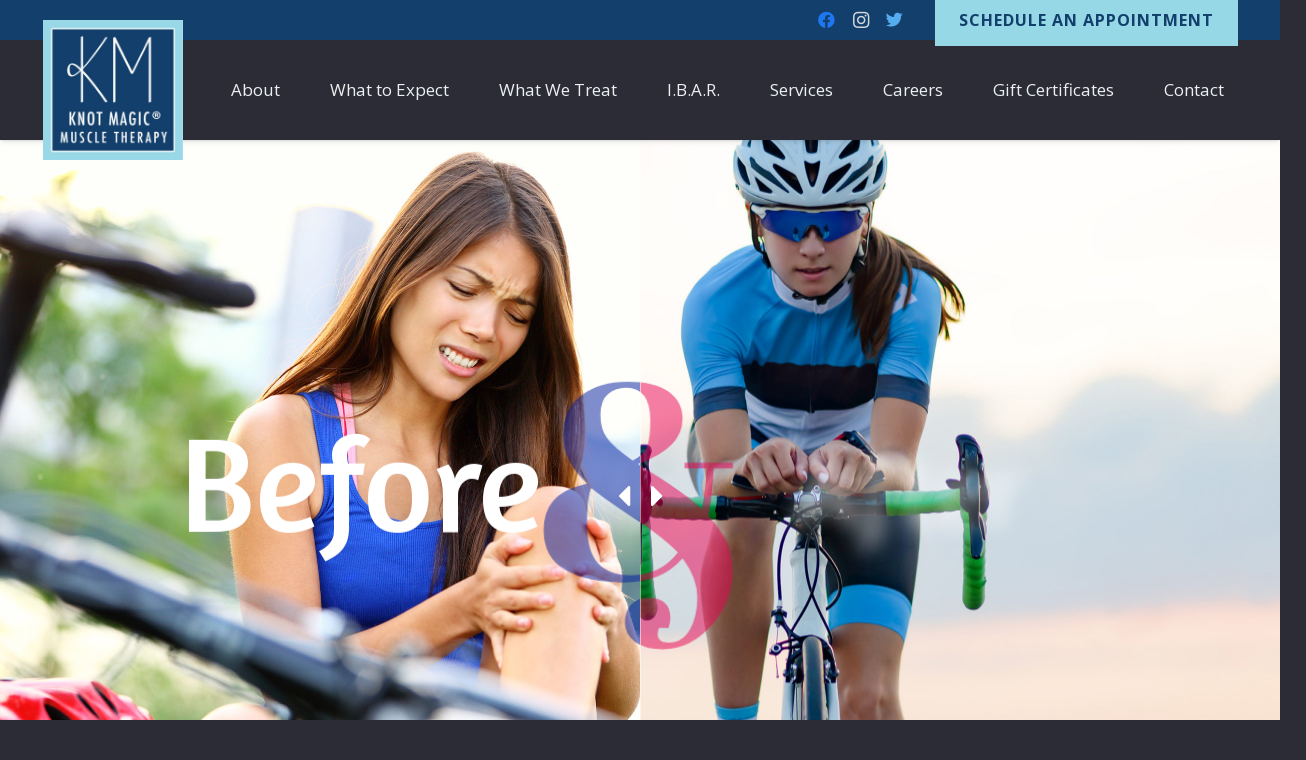

--- FILE ---
content_type: text/html; charset=UTF-8
request_url: https://www.knotmagic.com/?post_type=us_page_block&amp%3Bp=6358
body_size: 22086
content:
<!DOCTYPE HTML>
<html dir="ltr" lang="en-US" prefix="og: https://ogp.me/ns#">
<head>
	<meta charset="UTF-8">
	<title>Knot Magic Muscle Therapy</title>

		<!-- All in One SEO 4.9.1.1 - aioseo.com -->
	<meta name="robots" content="max-image-preview:large" />
	<link rel="canonical" href="https://www.knotmagic.com/" />
	<meta name="generator" content="All in One SEO (AIOSEO) 4.9.1.1" />
		<meta property="og:locale" content="en_US" />
		<meta property="og:site_name" content="Knot Magic Muscle Therapy | Make a difference. Change a life. Create a believer." />
		<meta property="og:type" content="article" />
		<meta property="og:title" content="Knot Magic Muscle Therapy" />
		<meta property="og:url" content="https://www.knotmagic.com/" />
		<meta property="article:published_time" content="2020-01-16T13:54:06+00:00" />
		<meta property="article:modified_time" content="2025-02-18T16:36:04+00:00" />
		<meta name="twitter:card" content="summary" />
		<meta name="twitter:title" content="Knot Magic Muscle Therapy" />
		<script type="application/ld+json" class="aioseo-schema">
			{"@context":"https:\/\/schema.org","@graph":[{"@type":"BreadcrumbList","@id":"https:\/\/www.knotmagic.com\/#breadcrumblist","itemListElement":[{"@type":"ListItem","@id":"https:\/\/www.knotmagic.com#listItem","position":1,"name":"Home"}]},{"@type":"Organization","@id":"https:\/\/www.knotmagic.com\/#organization","name":"Knot Magic Muscle Therapy","description":"Make a difference. Change a life. Create a believer.","url":"https:\/\/www.knotmagic.com\/"},{"@type":"WebPage","@id":"https:\/\/www.knotmagic.com\/#webpage","url":"https:\/\/www.knotmagic.com\/","name":"Knot Magic Muscle Therapy","inLanguage":"en-US","isPartOf":{"@id":"https:\/\/www.knotmagic.com\/#website"},"breadcrumb":{"@id":"https:\/\/www.knotmagic.com\/#breadcrumblist"},"datePublished":"2020-01-16T16:54:06+00:00","dateModified":"2025-02-18T16:36:04+00:00"},{"@type":"WebSite","@id":"https:\/\/www.knotmagic.com\/#website","url":"https:\/\/www.knotmagic.com\/","name":"Knot Magic Muscle Therapy","description":"Make a difference. Change a life. Create a believer.","inLanguage":"en-US","publisher":{"@id":"https:\/\/www.knotmagic.com\/#organization"}}]}
		</script>
		<!-- All in One SEO -->

<link rel='dns-prefetch' href='//fonts.googleapis.com' />
<link href='https://fonts.gstatic.com' crossorigin rel='preconnect' />
<link rel="alternate" type="application/rss+xml" title="Knot Magic Muscle Therapy &raquo; Feed" href="https://www.knotmagic.com/feed/" />
<link rel="alternate" type="application/rss+xml" title="Knot Magic Muscle Therapy &raquo; Comments Feed" href="https://www.knotmagic.com/comments/feed/" />
<link rel="alternate" title="oEmbed (JSON)" type="application/json+oembed" href="https://www.knotmagic.com/wp-json/oembed/1.0/embed?url=https%3A%2F%2Fwww.knotmagic.com%2F" />
<link rel="alternate" title="oEmbed (XML)" type="text/xml+oembed" href="https://www.knotmagic.com/wp-json/oembed/1.0/embed?url=https%3A%2F%2Fwww.knotmagic.com%2F&#038;format=xml" />
<meta name="viewport" content="width=device-width, initial-scale=1">
<meta name="SKYPE_TOOLBAR" content="SKYPE_TOOLBAR_PARSER_COMPATIBLE">
<meta name="theme-color" content="#2b2c36">
<meta property="og:title" content="Knot Magic Muscle Therapy">
<meta property="og:url" content="https://www.knotmagic.com/?post_type=us_page_block&amp;amp%3Bp=6358">
<meta property="og:locale" content="en_US">
<meta property="og:site_name" content="Knot Magic Muscle Therapy">
<meta property="og:type" content="website">
<meta property="og:image" content="//www.knotmagic.com/wp-content/plugins/revslider/public/assets/assets/dummy.png" itemprop="image">
<style id='wp-img-auto-sizes-contain-inline-css'>
img:is([sizes=auto i],[sizes^="auto," i]){contain-intrinsic-size:3000px 1500px}
/*# sourceURL=wp-img-auto-sizes-contain-inline-css */
</style>
<style id='wp-emoji-styles-inline-css'>

	img.wp-smiley, img.emoji {
		display: inline !important;
		border: none !important;
		box-shadow: none !important;
		height: 1em !important;
		width: 1em !important;
		margin: 0 0.07em !important;
		vertical-align: -0.1em !important;
		background: none !important;
		padding: 0 !important;
	}
/*# sourceURL=wp-emoji-styles-inline-css */
</style>
<style id='classic-theme-styles-inline-css'>
/*! This file is auto-generated */
.wp-block-button__link{color:#fff;background-color:#32373c;border-radius:9999px;box-shadow:none;text-decoration:none;padding:calc(.667em + 2px) calc(1.333em + 2px);font-size:1.125em}.wp-block-file__button{background:#32373c;color:#fff;text-decoration:none}
/*# sourceURL=/wp-includes/css/classic-themes.min.css */
</style>
<link rel='stylesheet' id='us-fonts-css' href='https://fonts.googleapis.com/css?family=Open+Sans%3A300%2C700%2C400&#038;display=swap&#038;ver=6.9' media='all' />
<link rel='stylesheet' id='us-style-css' href='https://www.knotmagic.com/wp-content/themes/Impreza/css/style.min.css?ver=8.1' media='all' />
<link rel="https://api.w.org/" href="https://www.knotmagic.com/wp-json/" /><link rel="alternate" title="JSON" type="application/json" href="https://www.knotmagic.com/wp-json/wp/v2/pages/6104" /><link rel="EditURI" type="application/rsd+xml" title="RSD" href="https://www.knotmagic.com/xmlrpc.php?rsd" />
<meta name="generator" content="WordPress 6.9" />
<link rel='shortlink' href='https://www.knotmagic.com/' />
		<script>
			if ( ! /Android|webOS|iPhone|iPad|iPod|BlackBerry|IEMobile|Opera Mini/i.test( navigator.userAgent ) ) {
				var root = document.getElementsByTagName( 'html' )[ 0 ]
				root.className += " no-touch";
			}
		</script>
		<style>.recentcomments a{display:inline !important;padding:0 !important;margin:0 !important;}</style><meta name="generator" content="Powered by WPBakery Page Builder - drag and drop page builder for WordPress."/>
<meta name="generator" content="Powered by Slider Revolution 6.5.7 - responsive, Mobile-Friendly Slider Plugin for WordPress with comfortable drag and drop interface." />
<link rel="icon" href="https://www.knotmagic.com/wp-content/uploads/2020/05/KM-1-150x150.jpg" sizes="32x32" />
<link rel="icon" href="https://www.knotmagic.com/wp-content/uploads/2020/05/KM-1-300x300.jpg" sizes="192x192" />
<link rel="apple-touch-icon" href="https://www.knotmagic.com/wp-content/uploads/2020/05/KM-1-300x300.jpg" />
<meta name="msapplication-TileImage" content="https://www.knotmagic.com/wp-content/uploads/2020/05/KM-1-300x300.jpg" />
<script type="text/javascript">function setREVStartSize(e){
			//window.requestAnimationFrame(function() {				 
				window.RSIW = window.RSIW===undefined ? window.innerWidth : window.RSIW;	
				window.RSIH = window.RSIH===undefined ? window.innerHeight : window.RSIH;	
				try {								
					var pw = document.getElementById(e.c).parentNode.offsetWidth,
						newh;
					pw = pw===0 || isNaN(pw) ? window.RSIW : pw;
					e.tabw = e.tabw===undefined ? 0 : parseInt(e.tabw);
					e.thumbw = e.thumbw===undefined ? 0 : parseInt(e.thumbw);
					e.tabh = e.tabh===undefined ? 0 : parseInt(e.tabh);
					e.thumbh = e.thumbh===undefined ? 0 : parseInt(e.thumbh);
					e.tabhide = e.tabhide===undefined ? 0 : parseInt(e.tabhide);
					e.thumbhide = e.thumbhide===undefined ? 0 : parseInt(e.thumbhide);
					e.mh = e.mh===undefined || e.mh=="" || e.mh==="auto" ? 0 : parseInt(e.mh,0);		
					if(e.layout==="fullscreen" || e.l==="fullscreen") 						
						newh = Math.max(e.mh,window.RSIH);					
					else{					
						e.gw = Array.isArray(e.gw) ? e.gw : [e.gw];
						for (var i in e.rl) if (e.gw[i]===undefined || e.gw[i]===0) e.gw[i] = e.gw[i-1];					
						e.gh = e.el===undefined || e.el==="" || (Array.isArray(e.el) && e.el.length==0)? e.gh : e.el;
						e.gh = Array.isArray(e.gh) ? e.gh : [e.gh];
						for (var i in e.rl) if (e.gh[i]===undefined || e.gh[i]===0) e.gh[i] = e.gh[i-1];
											
						var nl = new Array(e.rl.length),
							ix = 0,						
							sl;					
						e.tabw = e.tabhide>=pw ? 0 : e.tabw;
						e.thumbw = e.thumbhide>=pw ? 0 : e.thumbw;
						e.tabh = e.tabhide>=pw ? 0 : e.tabh;
						e.thumbh = e.thumbhide>=pw ? 0 : e.thumbh;					
						for (var i in e.rl) nl[i] = e.rl[i]<window.RSIW ? 0 : e.rl[i];
						sl = nl[0];									
						for (var i in nl) if (sl>nl[i] && nl[i]>0) { sl = nl[i]; ix=i;}															
						var m = pw>(e.gw[ix]+e.tabw+e.thumbw) ? 1 : (pw-(e.tabw+e.thumbw)) / (e.gw[ix]);					
						newh =  (e.gh[ix] * m) + (e.tabh + e.thumbh);
					}
					var el = document.getElementById(e.c);
					if (el!==null && el) el.style.height = newh+"px";					
					el = document.getElementById(e.c+"_wrapper");
					if (el!==null && el) {
						el.style.height = newh+"px";
						el.style.display = "block";
					}
				} catch(e){
					console.log("Failure at Presize of Slider:" + e)
				}					   
			//});
		  };</script>
<noscript><style> .wpb_animate_when_almost_visible { opacity: 1; }</style></noscript>		<style id="us-icon-fonts">@font-face{font-display:block;font-style:normal;font-family:"fontawesome";font-weight:900;src:url("https://www.knotmagic.com/wp-content/themes/Impreza/fonts/fa-solid-900.woff2?ver=8.1") format("woff2"),url("https://www.knotmagic.com/wp-content/themes/Impreza/fonts/fa-solid-900.woff?ver=8.1") format("woff")}.fas{font-family:"fontawesome";font-weight:900}@font-face{font-display:block;font-style:normal;font-family:"fontawesome";font-weight:400;src:url("https://www.knotmagic.com/wp-content/themes/Impreza/fonts/fa-regular-400.woff2?ver=8.1") format("woff2"),url("https://www.knotmagic.com/wp-content/themes/Impreza/fonts/fa-regular-400.woff?ver=8.1") format("woff")}.far{font-family:"fontawesome";font-weight:400}@font-face{font-display:block;font-style:normal;font-family:"fontawesome";font-weight:300;src:url("https://www.knotmagic.com/wp-content/themes/Impreza/fonts/fa-light-300.woff2?ver=8.1") format("woff2"),url("https://www.knotmagic.com/wp-content/themes/Impreza/fonts/fa-light-300.woff?ver=8.1") format("woff")}.fal{font-family:"fontawesome";font-weight:300}@font-face{font-display:block;font-style:normal;font-family:"Font Awesome 5 Duotone";font-weight:900;src:url("https://www.knotmagic.com/wp-content/themes/Impreza/fonts/fa-duotone-900.woff2?ver=8.1") format("woff2"),url("https://www.knotmagic.com/wp-content/themes/Impreza/fonts/fa-duotone-900.woff?ver=8.1") format("woff")}.fad{font-family:"Font Awesome 5 Duotone";font-weight:900}.fad{position:relative}.fad:before{position:absolute}.fad:after{opacity:0.4}@font-face{font-display:block;font-style:normal;font-family:"Font Awesome 5 Brands";font-weight:400;src:url("https://www.knotmagic.com/wp-content/themes/Impreza/fonts/fa-brands-400.woff2?ver=8.1") format("woff2"),url("https://www.knotmagic.com/wp-content/themes/Impreza/fonts/fa-brands-400.woff?ver=8.1") format("woff")}.fab{font-family:"Font Awesome 5 Brands";font-weight:400}@font-face{font-display:block;font-style:normal;font-family:"Material Icons";font-weight:400;src:url("https://www.knotmagic.com/wp-content/themes/Impreza/fonts/material-icons.woff2?ver=8.1") format("woff2"),url("https://www.knotmagic.com/wp-content/themes/Impreza/fonts/material-icons.woff?ver=8.1") format("woff")}.material-icons{font-family:"Material Icons";font-weight:400}</style>
				<style id="us-theme-options-css">:root{--color-header-middle-bg:#2b2c36;--color-header-middle-bg-grad:#2b2c36;--color-header-middle-text:#edf0f2;--color-header-middle-text-hover:#97d8e6;--color-header-transparent-text:#ffffff;--color-header-transparent-text-hover:#97d8e6;--color-chrome-toolbar:#2b2c36;--color-chrome-toolbar-grad:#2b2c36;--color-header-top-bg:#123f6c;--color-header-top-bg-grad:#123f6c;--color-header-top-text:#d3d8db;--color-header-top-text-hover:#ffffff;--color-content-bg:#ffffff;--color-content-bg-grad:#ffffff;--color-content-bg-alt:#f2f4f5;--color-content-bg-alt-grad:#f2f4f5;--color-content-border:#dce0e3;--color-content-heading:#2b2c36;--color-content-heading-grad:#2b2c36;--color-content-text:#2b2c36;--color-content-link:#97d8e6;--color-content-link-hover:#71bac9;--color-content-primary:#97d8e6;--color-content-primary-grad:#97d8e6;--color-content-secondary:#6b748b;--color-content-secondary-grad:#6b748b;--color-content-faded:#9698a3;--color-alt-content-bg:#2b2c36;--color-alt-content-bg-grad:#2b2c36;--color-alt-content-bg-alt:#363845;--color-alt-content-bg-alt-grad:#363845;--color-alt-content-border:#4e5663;--color-alt-content-heading:#ffffff;--color-alt-content-heading-grad:#ffffff;--color-alt-content-text:#4e5663;--color-alt-content-link:#6b748b;--color-alt-content-link-hover:#71bac9;--color-alt-content-primary:#97d8e6;--color-alt-content-primary-grad:#97d8e6;--color-alt-content-secondary:#6b748b;--color-alt-content-secondary-grad:#6b748b;--color-alt-content-faded:#9698a3;--color-footer-bg:#2b2c36;--color-footer-bg-grad:#2b2c36;--color-footer-bg-alt:#363845;--color-footer-bg-alt-grad:#363845;--color-footer-border:#4e5663;--color-footer-text:#9698a3;--color-footer-link:#97d8e6;--color-footer-link-hover:#71bac9;--color-subfooter-bg:#2b2c36;--color-subfooter-bg-grad:#2b2c36;--color-subfooter-bg-alt:#363845;--color-subfooter-bg-alt-grad:#363845;--color-subfooter-border:#4e5663;--color-subfooter-heading:#ffffff;--color-subfooter-heading-grad:#ffffff;--color-subfooter-text:#e8e8e8;--color-subfooter-link:#97d8e6;--color-subfooter-link-hover:#71bac9;--color-content-primary-faded:rgba(151,216,230,0.15);--box-shadow:0 5px 15px rgba(0,0,0,.15);--box-shadow-up:0 -5px 15px rgba(0,0,0,.15);--site-content-width:1300px;--font-body:"Open Sans",sans-serif;--font-h1:"Open Sans",sans-serif;--font-h2:"Open Sans",sans-serif;--font-h3:"Open Sans",sans-serif;--font-h4:"Open Sans",sans-serif;--font-h5:"Open Sans",sans-serif;--font-h6:"Open Sans",sans-serif}html,.l-header .widget,.menu-item-object-us_page_block{font-family:var(--font-body);font-weight:400;font-size:17px;line-height:30px}h1{font-family:var(--font-h1);font-weight:300;font-size:4.4rem;line-height:1.20;letter-spacing:0.1em;margin-bottom:1.5rem;text-transform:uppercase}h2{font-family:var(--font-h2);font-weight:600;font-size:4rem;line-height:1.20;letter-spacing:-0.05em;margin-bottom:1.5rem}h3{font-family:var(--font-h3);font-weight:600;font-size:2.5rem;line-height:1.4;letter-spacing:-0.05em;margin-bottom:1.5rem}.widgettitle,h4{font-family:var(--font-h4);font-weight:600;font-size:1.8rem;line-height:1.4;letter-spacing:-0.05em;margin-bottom:1.5rem}h5{font-family:var(--font-h5);font-weight:600;font-size:24px;line-height:1.4;letter-spacing:-0.05em;margin-bottom:1.5rem}h6{font-family:var(--font-h6);font-weight:600;font-size:20px;line-height:1.4;letter-spacing:-0.05em;margin-bottom:1.5rem}@media (max-width:767px){html{font-size:16px;line-height:29px}h1{font-size:3rem}h1.vc_custom_heading:not([class*="us_custom_"]){font-size:3rem!important}h2{font-size:2.5rem}h2.vc_custom_heading:not([class*="us_custom_"]){font-size:2.5rem!important}h3{font-size:2rem}h3.vc_custom_heading:not([class*="us_custom_"]){font-size:2rem!important}h4,.widgettitle{font-size:1.5rem}h4.vc_custom_heading:not([class*="us_custom_"]){font-size:1.5rem!important}h5{font-size:20px}h5.vc_custom_heading:not([class*="us_custom_"]){font-size:20px!important}h6{font-size:18px}h6.vc_custom_heading:not([class*="us_custom_"]){font-size:18px!important}}body{background:#2b2c36}.l-canvas.type_boxed,.l-canvas.type_boxed .l-subheader,.l-canvas.type_boxed~.l-footer{max-width:1240px}.l-subheader-h,.l-section-h,.l-main .aligncenter,.w-tabs-section-content-h{max-width:1300px}.post-password-form{max-width:calc(1300px + 5rem)}@media screen and (max-width:1385px){.l-main .aligncenter{max-width:calc(100vw - 5rem)}}.l-section.height_custom{padding-top:5vmax;padding-bottom:5vmax}@media (min-width:1281px){body.usb_preview .hide_on_default{opacity:0.25!important}body:not(.usb_preview) .hide_on_default{display:none!important}}@media (min-width:1025px) and (max-width:1280px){body.usb_preview .hide_on_laptops{opacity:0.25!important}body:not(.usb_preview) .hide_on_laptops{display:none!important}}@media (min-width:601px) and (max-width:1024px){body.usb_preview .hide_on_tablets{opacity:0.25!important}body:not(.usb_preview) .hide_on_tablets{display:none!important}}@media (max-width:600px){body.usb_preview .hide_on_mobiles{opacity:0.25!important}body:not(.usb_preview) .hide_on_mobiles{display:none!important}}@media (max-width:1023px){.l-canvas{overflow:hidden}.g-cols.via_flex.reversed{flex-direction:column-reverse}.g-cols.via_grid.reversed>div:last-of-type{order:-1}.g-cols.via_flex>div:not([class*=" vc_col-"]){width:100%;margin:0 0 1.5rem}.g-cols.via_grid.tablets-cols_inherit.mobiles-cols_1{grid-template-columns:100%}.g-cols.via_flex.type_boxes>div,.g-cols.via_flex.reversed>div:first-child,.g-cols.via_flex:not(.reversed)>div:last-child,.g-cols.via_flex>div.has_bg_color{margin-bottom:0}.g-cols.via_flex.type_default>.wpb_column.stretched{margin-left:-1rem;margin-right:-1rem;width:auto}.g-cols.via_grid>.wpb_column.stretched,.g-cols.via_flex.type_boxes>.wpb_column.stretched{margin-left:-2.5rem;margin-right:-2.5rem;width:auto}.vc_column-inner.type_sticky>.wpb_wrapper,.vc_column_container.type_sticky>.vc_column-inner{top:0!important}}@media (min-width:1024px){.l-section.for_sidebar.at_left>div>.l-sidebar{order:-1}.vc_column_container.type_sticky>.vc_column-inner,.vc_column-inner.type_sticky>.wpb_wrapper{position:-webkit-sticky;position:sticky}.l-section.type_sticky{position:-webkit-sticky;position:sticky;top:0;z-index:11;transform:translateZ(0); transition:top 0.3s cubic-bezier(.78,.13,.15,.86) 0.1s}.admin-bar .l-section.type_sticky{top:32px}.l-section.type_sticky>.l-section-h{transition:padding-top 0.3s}.header_hor .l-header.pos_fixed:not(.down)~.l-main .l-section.type_sticky:not(:first-of-type){top:var(--header-sticky-height)}.admin-bar.header_hor .l-header.pos_fixed:not(.down)~.l-main .l-section.type_sticky:not(:first-of-type){top:calc( var(--header-sticky-height) + 32px )}.header_hor .l-header.pos_fixed.sticky:not(.down)~.l-main .l-section.type_sticky:first-of-type>.l-section-h{padding-top:var(--header-sticky-height)}}@media screen and (min-width:1385px){.g-cols.via_flex.type_default>.wpb_column.stretched:first-of-type{margin-left:calc( var(--site-content-width) / 2 + 1.5rem - 50vw)}.g-cols.via_flex.type_default>.wpb_column.stretched:last-of-type{margin-right:calc( var(--site-content-width) / 2 + 1.5rem - 50vw)}.g-cols.via_grid>.wpb_column.stretched:first-of-type,.g-cols.via_flex.type_boxes>.wpb_column.stretched:first-of-type{margin-left:calc( var(--site-content-width) / 2 - 50vw )}.g-cols.via_grid>.wpb_column.stretched:last-of-type,.g-cols.via_flex.type_boxes>.wpb_column.stretched:last-of-type{margin-right:calc( var(--site-content-width) / 2 - 50vw )}}@media (max-width:600px){.w-form-row.for_submit .w-btn{font-size:var(--btn-size-mobiles)!important}}a,button,input[type="submit"],.ui-slider-handle{outline:none!important}.w-toplink,.w-header-show{background:rgba(0,0,0,0.3)}.no-touch .w-toplink.active:hover,.no-touch .w-header-show:hover{background:var(--color-content-primary-grad)}button[type="submit"]:not(.w-btn),input[type="submit"]{font-family:var(--font-body);font-size:16px;line-height:1.20!important;font-weight:700;font-style:normal;text-transform:uppercase;letter-spacing:0.06em;border-radius:0em;padding:1em 1.5em;box-shadow:0 0em 0em rgba(0,0,0,0.2);background:#97d8e6;border-color:transparent;color:#123f6c!important}button[type="submit"]:not(.w-btn):before,input[type="submit"]{border-width:0px}.no-touch button[type="submit"]:not(.w-btn):hover,.no-touch input[type="submit"]:hover{box-shadow:0 0.75em 1.5em rgba(0,0,0,0.2);background:#6b748b;border-color:transparent;color:#ffffff!important}.us-nav-style_1>*,.navstyle_1>.owl-nav div,.us-btn-style_1{font-family:var(--font-body);font-size:16px;line-height:1.20!important;font-weight:700;font-style:normal;text-transform:uppercase;letter-spacing:0.06em;border-radius:0em;padding:1em 1.5em;background:#97d8e6;border-color:transparent;color:#123f6c!important;box-shadow:0 0em 0em rgba(0,0,0,0.2)}.us-nav-style_1>*:before,.navstyle_1>.owl-nav div:before,.us-btn-style_1:before{border-width:0px}.us-nav-style_1>span.current,.no-touch .us-nav-style_1>a:hover,.no-touch .navstyle_1>.owl-nav div:hover,.no-touch .us-btn-style_1:hover{box-shadow:0 0.75em 1.5em rgba(0,0,0,0.2);background:#6b748b;border-color:transparent;color:#ffffff!important}.us-nav-style_1>*{min-width:calc(1.20em + 2 * 1em)}.us-nav-style_7>*,.navstyle_7>.owl-nav div,.us-btn-style_7{font-family:var(--font-body);font-size:16px;line-height:1.20!important;font-weight:700;font-style:normal;text-transform:uppercase;letter-spacing:0.06em;border-radius:0em;padding:1em 1.5em;background:#393c4f;border-color:transparent;color:#ffffff!important;box-shadow:0 0em 0em rgba(0,0,0,0.2)}.us-nav-style_7>*:before,.navstyle_7>.owl-nav div:before,.us-btn-style_7:before{border-width:0px}.us-nav-style_7>span.current,.no-touch .us-nav-style_7>a:hover,.no-touch .navstyle_7>.owl-nav div:hover,.no-touch .us-btn-style_7:hover{box-shadow:0 0.25em 0.5em rgba(0,0,0,0.2);background:#4d5d7d;border-color:transparent;color:#ffffff!important}.us-nav-style_7>*{min-width:calc(1.20em + 2 * 1em)}.us-nav-style_4>*,.navstyle_4>.owl-nav div,.us-btn-style_4{font-family:var(--font-body);font-size:16px;line-height:1.2!important;font-weight:700;font-style:normal;text-transform:uppercase;letter-spacing:0.06em;border-radius:0em;padding:1em 1.5em;background:transparent;border-color:#4e5663;color:#4e5663!important;box-shadow:0 0em 0em rgba(0,0,0,0.2)}.us-nav-style_4>*:before,.navstyle_4>.owl-nav div:before,.us-btn-style_4:before{border-width:1px}.us-nav-style_4>span.current,.no-touch .us-nav-style_4>a:hover,.no-touch .navstyle_4>.owl-nav div:hover,.no-touch .us-btn-style_4:hover{box-shadow:0 0.75em 1.5em rgba(0,0,0,0.2);background:#4e5663;border-color:#4e5663;color:#ffffff!important}.us-nav-style_4>*{min-width:calc(1.2em + 2 * 1em)}.us-nav-style_5>*,.navstyle_5>.owl-nav div,.us-btn-style_5{font-family:var(--font-body);font-size:16px;line-height:1.2!important;font-weight:700;font-style:normal;text-transform:uppercase;letter-spacing:0.06em;border-radius:0em;padding:1em 1.5em;background:transparent;border-color:#ffffff;color:#ffffff!important;box-shadow:0 0em 0em rgba(0,0,0,0.2)}.us-nav-style_5>*:before,.navstyle_5>.owl-nav div:before,.us-btn-style_5:before{border-width:1px}.us-nav-style_5>span.current,.no-touch .us-nav-style_5>a:hover,.no-touch .navstyle_5>.owl-nav div:hover,.no-touch .us-btn-style_5:hover{box-shadow:0 0.75em 1.5em rgba(0,0,0,0.2);background:#ffffff;border-color:#ffffff;color:#2b2c36!important}.us-nav-style_5>*{min-width:calc(1.2em + 2 * 1em)}.us-nav-style_6>*,.navstyle_6>.owl-nav div,.us-btn-style_6{font-family:var(--font-body);font-size:16px;line-height:1.2!important;font-weight:700;font-style:normal;text-transform:uppercase;letter-spacing:0.06em;border-radius:0em;padding:1em 1.5em;background:transparent;border-color:#363845;color:#363845!important;box-shadow:0 0em 0em rgba(0,0,0,0.2)}.us-nav-style_6>*:before,.navstyle_6>.owl-nav div:before,.us-btn-style_6:before{border-width:1px}.us-nav-style_6>span.current,.no-touch .us-nav-style_6>a:hover,.no-touch .navstyle_6>.owl-nav div:hover,.no-touch .us-btn-style_6:hover{box-shadow:0 0.75em 1.5em rgba(0,0,0,0.2);background:#3f4c6b;border-color:#3f4c6b;color:#ffffff!important}.us-nav-style_6>*{min-width:calc(1.2em + 2 * 1em)}.w-filter.state_desktop.style_drop_default .w-filter-item-title,.select2-selection,select,textarea,input:not([type="submit"]),.w-form-checkbox,.w-form-radio{font-size:1rem;font-weight:700;letter-spacing:0em;border-width:1px;border-radius:0rem;background:transparent;border-color:#5496bf;color:inherit}.w-filter.state_desktop.style_drop_default .w-filter-item-title,.select2-selection,select,input:not([type="submit"]){min-height:3.2em;line-height:3.2em;padding:0 1em}select{height:3.2em}textarea{padding:calc(3.2em/2 + 1px - 0.7em) 1em}.w-filter.state_desktop.style_drop_default .w-filter-item-title:focus,.select2-container--open .select2-selection,select:focus,textarea:focus,input:not([type="submit"]):focus,input:focus + .w-form-checkbox,input:focus + .w-form-radio{}.w-filter-item[data-ui_type="dropdown"] .w-filter-item-values:after,.w-filter.state_desktop.style_drop_default .w-filter-item-title:after,.w-order-select:after,.select2-selection__arrow:after,.w-search-form-btn,.widget_search form:after,.w-form-row-field:after{font-size:1rem;margin:0 1em;color:inherit}.w-form-row-field>i{font-size:1rem;top:calc(3.2em/2);margin:1px;padding:0 1em;color:inherit}.w-form-row.with_icon input,.w-form-row.with_icon textarea,.w-form-row.with_icon select{padding-left:calc(1.8em + 1em)}.w-form-row.move_label .w-form-row-label{font-size:1rem;top:calc(3.2em/2 + 1px - 0.7em);margin:0 1em;background:var(--color-content-bg-grad);color:inherit}.w-form-row.with_icon.move_label .w-form-row-label{margin-left:calc(1.6em + 1em)}.color_alternate .w-form-row.move_label .w-form-row-label{background:var(--color-alt-content-bg-grad)}.color_footer-top .w-form-row.move_label .w-form-row-label{background:var(--color-subfooter-bg-grad)}.color_footer-bottom .w-form-row.move_label .w-form-row-label{background:var(--color-footer-bg-grad)}.style_phone6-1>*{background-image:url(https://www.knotmagic.com/wp-content/themes/Impreza/img/phone-6-black-real.png)}.style_phone6-2>*{background-image:url(https://www.knotmagic.com/wp-content/themes/Impreza/img/phone-6-white-real.png)}.style_phone6-3>*{background-image:url(https://www.knotmagic.com/wp-content/themes/Impreza/img/phone-6-black-flat.png)}.style_phone6-4>*{background-image:url(https://www.knotmagic.com/wp-content/themes/Impreza/img/phone-6-white-flat.png)}.leaflet-default-icon-path{background-image:url(https://www.knotmagic.com/wp-content/themes/Impreza/common/css/vendor/images/marker-icon.png)}</style>
				<style id="us-header-css"> .l-subheader.at_top,.l-subheader.at_top .w-dropdown-list,.l-subheader.at_top .type_mobile .w-nav-list.level_1{background:var(--color-header-top-bg);color:var(--color-header-top-text)}.no-touch .l-subheader.at_top a:hover,.no-touch .l-header.bg_transparent .l-subheader.at_top .w-dropdown.opened a:hover{color:var(--color-header-top-text-hover)}.l-header.bg_transparent:not(.sticky) .l-subheader.at_top{background:var(--color-header-top-transparent-bg);color:var(--color-header-top-transparent-text)}.no-touch .l-header.bg_transparent:not(.sticky) .at_top .w-cart-link:hover,.no-touch .l-header.bg_transparent:not(.sticky) .at_top .w-text a:hover,.no-touch .l-header.bg_transparent:not(.sticky) .at_top .w-html a:hover,.no-touch .l-header.bg_transparent:not(.sticky) .at_top .w-nav>a:hover,.no-touch .l-header.bg_transparent:not(.sticky) .at_top .w-menu a:hover,.no-touch .l-header.bg_transparent:not(.sticky) .at_top .w-search>a:hover,.no-touch .l-header.bg_transparent:not(.sticky) .at_top .w-dropdown a:hover,.no-touch .l-header.bg_transparent:not(.sticky) .at_top .type_desktop .menu-item.level_1:hover>a{color:var(--color-header-transparent-text-hover)}.l-subheader.at_middle,.l-subheader.at_middle .w-dropdown-list,.l-subheader.at_middle .type_mobile .w-nav-list.level_1{background:var(--color-header-middle-bg);color:var(--color-header-middle-text)}.no-touch .l-subheader.at_middle a:hover,.no-touch .l-header.bg_transparent .l-subheader.at_middle .w-dropdown.opened a:hover{color:var(--color-header-middle-text-hover)}.l-header.bg_transparent:not(.sticky) .l-subheader.at_middle{background:var(--color-header-transparent-bg);color:var(--color-header-transparent-text)}.no-touch .l-header.bg_transparent:not(.sticky) .at_middle .w-cart-link:hover,.no-touch .l-header.bg_transparent:not(.sticky) .at_middle .w-text a:hover,.no-touch .l-header.bg_transparent:not(.sticky) .at_middle .w-html a:hover,.no-touch .l-header.bg_transparent:not(.sticky) .at_middle .w-nav>a:hover,.no-touch .l-header.bg_transparent:not(.sticky) .at_middle .w-menu a:hover,.no-touch .l-header.bg_transparent:not(.sticky) .at_middle .w-search>a:hover,.no-touch .l-header.bg_transparent:not(.sticky) .at_middle .w-dropdown a:hover,.no-touch .l-header.bg_transparent:not(.sticky) .at_middle .type_desktop .menu-item.level_1:hover>a{color:var(--color-header-transparent-text-hover)}.header_ver .l-header{background:var(--color-header-middle-bg);color:var(--color-header-middle-text)}@media (min-width:901px){.hidden_for_default{display:none!important}.l-subheader.at_bottom{display:none}.l-header{position:relative;z-index:111;width:100%}.l-subheader{margin:0 auto}.l-subheader.width_full{padding-left:1.5rem;padding-right:1.5rem}.l-subheader-h{display:flex;align-items:center;position:relative;margin:0 auto;height:inherit}.w-header-show{display:none}.l-header.pos_fixed{position:fixed;left:0}.l-header.pos_fixed:not(.notransition) .l-subheader{transition-property:transform,background,box-shadow,line-height,height;transition-duration:0.3s;transition-timing-function:cubic-bezier(.78,.13,.15,.86)}.header_hor .l-header.sticky_auto_hide{transition:transform 0.3s cubic-bezier(.78,.13,.15,.86) 0.1s}.header_hor .l-header.sticky_auto_hide.down{transform:translateY(-110%)}.l-header.bg_transparent:not(.sticky) .l-subheader{box-shadow:none!important;background:none}.l-header.bg_transparent~.l-main .l-section.width_full.height_auto:first-of-type>.l-section-h{padding-top:0!important;padding-bottom:0!important}.l-header.pos_static.bg_transparent{position:absolute;left:0}.l-subheader.width_full .l-subheader-h{max-width:none!important}.l-header.shadow_thin .l-subheader.at_middle,.l-header.shadow_thin .l-subheader.at_bottom{box-shadow:0 1px 0 rgba(0,0,0,0.08)}.l-header.shadow_wide .l-subheader.at_middle,.l-header.shadow_wide .l-subheader.at_bottom{box-shadow:0 3px 5px -1px rgba(0,0,0,0.1),0 2px 1px -1px rgba(0,0,0,0.05)}.header_hor .l-subheader-cell>.w-cart{margin-left:0;margin-right:0}:root{--header-height:140px;--header-sticky-height:140px}.l-header:before{content:'140'}.l-header.sticky:before{content:'140'}.l-subheader.at_top{line-height:40px;height:40px}.l-header.sticky .l-subheader.at_top{line-height:40px;height:40px}.l-subheader.at_middle{line-height:100px;height:100px}.l-header.sticky .l-subheader.at_middle{line-height:100px;height:100px}.l-subheader.at_bottom{line-height:50px;height:50px}.l-header.sticky .l-subheader.at_bottom{line-height:50px;height:50px}.l-subheader.with_centering_default .l-subheader-cell.at_left,.l-subheader.with_centering_default .l-subheader-cell.at_right{flex-basis:100px}.headerinpos_above .l-header.pos_fixed{overflow:hidden;transition:transform 0.3s;transform:translate3d(0,-100%,0)}.headerinpos_above .l-header.pos_fixed.sticky{overflow:visible;transform:none}.headerinpos_above .l-header.pos_fixed~.l-section>.l-section-h,.headerinpos_above .l-header.pos_fixed~.l-main .l-section:first-of-type>.l-section-h{padding-top:0!important}.headerinpos_below .l-header.pos_fixed:not(.sticky){position:absolute;top:100%}.headerinpos_below .l-header.pos_fixed~.l-main>.l-section:first-of-type>.l-section-h{padding-top:0!important}.headerinpos_below .l-header.pos_fixed~.l-main .l-section.full_height:nth-of-type(2){min-height:100vh}.headerinpos_below .l-header.pos_fixed~.l-main>.l-section:nth-of-type(2)>.l-section-h{padding-top:var(--header-height)}.headerinpos_bottom .l-header.pos_fixed:not(.sticky){position:absolute;top:100vh}.headerinpos_bottom .l-header.pos_fixed~.l-main>.l-section:first-of-type>.l-section-h{padding-top:0!important}.headerinpos_bottom .l-header.pos_fixed~.l-main>.l-section:first-of-type>.l-section-h{padding-bottom:var(--header-height)}.headerinpos_bottom .l-header.pos_fixed.bg_transparent~.l-main .l-section.valign_center:not(.height_auto):first-of-type>.l-section-h{top:calc( var(--header-height) / 2 )}.headerinpos_bottom .l-header.pos_fixed:not(.sticky) .w-cart-dropdown,.headerinpos_bottom .l-header.pos_fixed:not(.sticky) .w-nav.type_desktop .w-nav-list.level_2{bottom:100%;transform-origin:0 100%}.headerinpos_bottom .l-header.pos_fixed:not(.sticky) .w-nav.type_mobile.m_layout_dropdown .w-nav-list.level_1{top:auto;bottom:100%;box-shadow:var(--box-shadow-up)}.headerinpos_bottom .l-header.pos_fixed:not(.sticky) .w-nav.type_desktop .w-nav-list.level_3,.headerinpos_bottom .l-header.pos_fixed:not(.sticky) .w-nav.type_desktop .w-nav-list.level_4{top:auto;bottom:0;transform-origin:0 100%}.headerinpos_bottom .l-header.pos_fixed:not(.sticky) .w-dropdown-list{top:auto;bottom:-0.4em;padding-top:0.4em;padding-bottom:2.4em}.admin-bar .l-header.pos_static.bg_solid~.l-main .l-section.full_height:first-of-type{min-height:calc( 100vh - var(--header-height) - 32px )}.admin-bar .l-header.pos_fixed:not(.sticky_auto_hide)~.l-main .l-section.full_height:not(:first-of-type){min-height:calc( 100vh - var(--header-sticky-height) - 32px )}.admin-bar.headerinpos_below .l-header.pos_fixed~.l-main .l-section.full_height:nth-of-type(2){min-height:calc(100vh - 32px)}}@media (min-width:901px) and (max-width:900px){.hidden_for_default{display:none!important}.l-subheader.at_bottom{display:none}.l-header{position:relative;z-index:111;width:100%}.l-subheader{margin:0 auto}.l-subheader.width_full{padding-left:1.5rem;padding-right:1.5rem}.l-subheader-h{display:flex;align-items:center;position:relative;margin:0 auto;height:inherit}.w-header-show{display:none}.l-header.pos_fixed{position:fixed;left:0}.l-header.pos_fixed:not(.notransition) .l-subheader{transition-property:transform,background,box-shadow,line-height,height;transition-duration:0.3s;transition-timing-function:cubic-bezier(.78,.13,.15,.86)}.header_hor .l-header.sticky_auto_hide{transition:transform 0.3s cubic-bezier(.78,.13,.15,.86) 0.1s}.header_hor .l-header.sticky_auto_hide.down{transform:translateY(-110%)}.l-header.bg_transparent:not(.sticky) .l-subheader{box-shadow:none!important;background:none}.l-header.bg_transparent~.l-main .l-section.width_full.height_auto:first-of-type>.l-section-h{padding-top:0!important;padding-bottom:0!important}.l-header.pos_static.bg_transparent{position:absolute;left:0}.l-subheader.width_full .l-subheader-h{max-width:none!important}.l-header.shadow_thin .l-subheader.at_middle,.l-header.shadow_thin .l-subheader.at_bottom{box-shadow:0 1px 0 rgba(0,0,0,0.08)}.l-header.shadow_wide .l-subheader.at_middle,.l-header.shadow_wide .l-subheader.at_bottom{box-shadow:0 3px 5px -1px rgba(0,0,0,0.1),0 2px 1px -1px rgba(0,0,0,0.05)}.header_hor .l-subheader-cell>.w-cart{margin-left:0;margin-right:0}:root{--header-height:140px;--header-sticky-height:140px}.l-header:before{content:'140'}.l-header.sticky:before{content:'140'}.l-subheader.at_top{line-height:40px;height:40px}.l-header.sticky .l-subheader.at_top{line-height:40px;height:40px}.l-subheader.at_middle{line-height:100px;height:100px}.l-header.sticky .l-subheader.at_middle{line-height:100px;height:100px}.l-subheader.at_bottom{line-height:50px;height:50px}.l-header.sticky .l-subheader.at_bottom{line-height:50px;height:50px}.l-subheader.with_centering_laptops .l-subheader-cell.at_left,.l-subheader.with_centering_laptops .l-subheader-cell.at_right{flex-basis:100px}.headerinpos_above .l-header.pos_fixed{overflow:hidden;transition:transform 0.3s;transform:translate3d(0,-100%,0)}.headerinpos_above .l-header.pos_fixed.sticky{overflow:visible;transform:none}.headerinpos_above .l-header.pos_fixed~.l-section>.l-section-h,.headerinpos_above .l-header.pos_fixed~.l-main .l-section:first-of-type>.l-section-h{padding-top:0!important}.headerinpos_below .l-header.pos_fixed:not(.sticky){position:absolute;top:100%}.headerinpos_below .l-header.pos_fixed~.l-main>.l-section:first-of-type>.l-section-h{padding-top:0!important}.headerinpos_below .l-header.pos_fixed~.l-main .l-section.full_height:nth-of-type(2){min-height:100vh}.headerinpos_below .l-header.pos_fixed~.l-main>.l-section:nth-of-type(2)>.l-section-h{padding-top:var(--header-height)}.headerinpos_bottom .l-header.pos_fixed:not(.sticky){position:absolute;top:100vh}.headerinpos_bottom .l-header.pos_fixed~.l-main>.l-section:first-of-type>.l-section-h{padding-top:0!important}.headerinpos_bottom .l-header.pos_fixed~.l-main>.l-section:first-of-type>.l-section-h{padding-bottom:var(--header-height)}.headerinpos_bottom .l-header.pos_fixed.bg_transparent~.l-main .l-section.valign_center:not(.height_auto):first-of-type>.l-section-h{top:calc( var(--header-height) / 2 )}.headerinpos_bottom .l-header.pos_fixed:not(.sticky) .w-cart-dropdown,.headerinpos_bottom .l-header.pos_fixed:not(.sticky) .w-nav.type_desktop .w-nav-list.level_2{bottom:100%;transform-origin:0 100%}.headerinpos_bottom .l-header.pos_fixed:not(.sticky) .w-nav.type_mobile.m_layout_dropdown .w-nav-list.level_1{top:auto;bottom:100%;box-shadow:var(--box-shadow-up)}.headerinpos_bottom .l-header.pos_fixed:not(.sticky) .w-nav.type_desktop .w-nav-list.level_3,.headerinpos_bottom .l-header.pos_fixed:not(.sticky) .w-nav.type_desktop .w-nav-list.level_4{top:auto;bottom:0;transform-origin:0 100%}.headerinpos_bottom .l-header.pos_fixed:not(.sticky) .w-dropdown-list{top:auto;bottom:-0.4em;padding-top:0.4em;padding-bottom:2.4em}.admin-bar .l-header.pos_static.bg_solid~.l-main .l-section.full_height:first-of-type{min-height:calc( 100vh - var(--header-height) - 32px )}.admin-bar .l-header.pos_fixed:not(.sticky_auto_hide)~.l-main .l-section.full_height:not(:first-of-type){min-height:calc( 100vh - var(--header-sticky-height) - 32px )}.admin-bar.headerinpos_below .l-header.pos_fixed~.l-main .l-section.full_height:nth-of-type(2){min-height:calc(100vh - 32px)}}@media (min-width:601px) and (max-width:900px){.hidden_for_default{display:none!important}.l-subheader.at_bottom{display:none}.l-header{position:relative;z-index:111;width:100%}.l-subheader{margin:0 auto}.l-subheader.width_full{padding-left:1.5rem;padding-right:1.5rem}.l-subheader-h{display:flex;align-items:center;position:relative;margin:0 auto;height:inherit}.w-header-show{display:none}.l-header.pos_fixed{position:fixed;left:0}.l-header.pos_fixed:not(.notransition) .l-subheader{transition-property:transform,background,box-shadow,line-height,height;transition-duration:0.3s;transition-timing-function:cubic-bezier(.78,.13,.15,.86)}.header_hor .l-header.sticky_auto_hide{transition:transform 0.3s cubic-bezier(.78,.13,.15,.86) 0.1s}.header_hor .l-header.sticky_auto_hide.down{transform:translateY(-110%)}.l-header.bg_transparent:not(.sticky) .l-subheader{box-shadow:none!important;background:none}.l-header.bg_transparent~.l-main .l-section.width_full.height_auto:first-of-type>.l-section-h{padding-top:0!important;padding-bottom:0!important}.l-header.pos_static.bg_transparent{position:absolute;left:0}.l-subheader.width_full .l-subheader-h{max-width:none!important}.l-header.shadow_thin .l-subheader.at_middle,.l-header.shadow_thin .l-subheader.at_bottom{box-shadow:0 1px 0 rgba(0,0,0,0.08)}.l-header.shadow_wide .l-subheader.at_middle,.l-header.shadow_wide .l-subheader.at_bottom{box-shadow:0 3px 5px -1px rgba(0,0,0,0.1),0 2px 1px -1px rgba(0,0,0,0.05)}.header_hor .l-subheader-cell>.w-cart{margin-left:0;margin-right:0}:root{--header-height:110px;--header-sticky-height:90px}.l-header:before{content:'110'}.l-header.sticky:before{content:'90'}.l-subheader.at_top{line-height:40px;height:40px}.l-header.sticky .l-subheader.at_top{line-height:40px;height:40px}.l-subheader.at_middle{line-height:70px;height:70px}.l-header.sticky .l-subheader.at_middle{line-height:50px;height:50px}.l-subheader.at_bottom{line-height:50px;height:50px}.l-header.sticky .l-subheader.at_bottom{line-height:50px;height:50px}.l-subheader.with_centering_tablets .l-subheader-cell.at_left,.l-subheader.with_centering_tablets .l-subheader-cell.at_right{flex-basis:100px}}@media (max-width:600px){.hidden_for_default{display:none!important}.l-subheader.at_bottom{display:none}.l-header{position:relative;z-index:111;width:100%}.l-subheader{margin:0 auto}.l-subheader.width_full{padding-left:1.5rem;padding-right:1.5rem}.l-subheader-h{display:flex;align-items:center;position:relative;margin:0 auto;height:inherit}.w-header-show{display:none}.l-header.pos_fixed{position:fixed;left:0}.l-header.pos_fixed:not(.notransition) .l-subheader{transition-property:transform,background,box-shadow,line-height,height;transition-duration:0.3s;transition-timing-function:cubic-bezier(.78,.13,.15,.86)}.header_hor .l-header.sticky_auto_hide{transition:transform 0.3s cubic-bezier(.78,.13,.15,.86) 0.1s}.header_hor .l-header.sticky_auto_hide.down{transform:translateY(-110%)}.l-header.bg_transparent:not(.sticky) .l-subheader{box-shadow:none!important;background:none}.l-header.bg_transparent~.l-main .l-section.width_full.height_auto:first-of-type>.l-section-h{padding-top:0!important;padding-bottom:0!important}.l-header.pos_static.bg_transparent{position:absolute;left:0}.l-subheader.width_full .l-subheader-h{max-width:none!important}.l-header.shadow_thin .l-subheader.at_middle,.l-header.shadow_thin .l-subheader.at_bottom{box-shadow:0 1px 0 rgba(0,0,0,0.08)}.l-header.shadow_wide .l-subheader.at_middle,.l-header.shadow_wide .l-subheader.at_bottom{box-shadow:0 3px 5px -1px rgba(0,0,0,0.1),0 2px 1px -1px rgba(0,0,0,0.05)}.header_hor .l-subheader-cell>.w-cart{margin-left:0;margin-right:0}:root{--header-height:90px;--header-sticky-height:90px}.l-header:before{content:'90'}.l-header.sticky:before{content:'90'}.l-subheader.at_top{line-height:40px;height:40px}.l-header.sticky .l-subheader.at_top{line-height:40px;height:40px}.l-subheader.at_middle{line-height:50px;height:50px}.l-header.sticky .l-subheader.at_middle{line-height:50px;height:50px}.l-subheader.at_bottom{line-height:50px;height:50px}.l-header.sticky .l-subheader.at_bottom{line-height:50px;height:50px}.l-subheader.with_centering_mobiles .l-subheader-cell.at_left,.l-subheader.with_centering_mobiles .l-subheader-cell.at_right{flex-basis:100px}}@media (min-width:901px){.ush_image_1{height:140px!important}.l-header.sticky .ush_image_1{height:140px!important}}@media (min-width:901px) and (max-width:900px){.ush_image_1{height:30px!important}.l-header.sticky .ush_image_1{height:30px!important}}@media (min-width:601px) and (max-width:900px){.ush_image_1{height:100px!important}.l-header.sticky .ush_image_1{height:100px!important}}@media (max-width:600px){.ush_image_1{height:70px!important}.l-header.sticky .ush_image_1{height:70px!important}}.header_hor .ush_menu_1.type_desktop .menu-item.level_1>a:not(.w-btn){padding-left:25px;padding-right:25px}.header_hor .ush_menu_1.type_desktop .menu-item.level_1>a.w-btn{margin-left:25px;margin-right:25px}.header_ver .ush_menu_1.type_desktop .menu-item.level_1>a:not(.w-btn){padding-top:25px;padding-bottom:25px}.header_ver .ush_menu_1.type_desktop .menu-item.level_1>a.w-btn{margin-top:25px;margin-bottom:25px}.ush_menu_1.type_desktop .menu-item:not(.level_1){font-size:1rem}.ush_menu_1.type_mobile .w-nav-anchor.level_1,.ush_menu_1.type_mobile .w-nav-anchor.level_1 + .w-nav-arrow{font-size:1.1rem}.ush_menu_1.type_mobile .w-nav-anchor:not(.level_1),.ush_menu_1.type_mobile .w-nav-anchor:not(.level_1) + .w-nav-arrow{font-size:0.9rem}@media (min-width:901px){.ush_menu_1 .w-nav-icon{font-size:20px}}@media (min-width:901px) and (max-width:900px){.ush_menu_1 .w-nav-icon{font-size:32px}}@media (min-width:601px) and (max-width:900px){.ush_menu_1 .w-nav-icon{font-size:20px}}@media (max-width:600px){.ush_menu_1 .w-nav-icon{font-size:20px}}.ush_menu_1 .w-nav-icon>div{border-width:3px}@media screen and (max-width:899px){.w-nav.ush_menu_1>.w-nav-list.level_1{display:none}.ush_menu_1 .w-nav-control{display:block}}.ush_menu_1 .menu-item.level_1>a:not(.w-btn):focus,.no-touch .ush_menu_1 .menu-item.level_1.opened>a:not(.w-btn),.no-touch .ush_menu_1 .menu-item.level_1:hover>a:not(.w-btn){background:#23252a;color:#97d8e6}.ush_menu_1 .menu-item.level_1.current-menu-item>a:not(.w-btn),.ush_menu_1 .menu-item.level_1.current-menu-ancestor>a:not(.w-btn),.ush_menu_1 .menu-item.level_1.current-page-ancestor>a:not(.w-btn){background:transparent;color:#97d8e6}.l-header.bg_transparent:not(.sticky) .ush_menu_1.type_desktop .menu-item.level_1.current-menu-item>a:not(.w-btn),.l-header.bg_transparent:not(.sticky) .ush_menu_1.type_desktop .menu-item.level_1.current-menu-ancestor>a:not(.w-btn),.l-header.bg_transparent:not(.sticky) .ush_menu_1.type_desktop .menu-item.level_1.current-page-ancestor>a:not(.w-btn){background:transparent;color:#97d8e6}.ush_menu_1 .w-nav-list:not(.level_1){background:#23252a;color:#edf0f2}.no-touch .ush_menu_1 .menu-item:not(.level_1)>a:focus,.no-touch .ush_menu_1 .menu-item:not(.level_1):hover>a{background:transparent;color:#97d8e6}.ush_menu_1 .menu-item:not(.level_1).current-menu-item>a,.ush_menu_1 .menu-item:not(.level_1).current-menu-ancestor>a,.ush_menu_1 .menu-item:not(.level_1).current-page-ancestor>a{background:transparent;color:#97d8e6}.ush_menu_1{margin-right:50px!important}</style>
		<style id="us-design-options-css">.us_custom_1e0e9307{font-size:18px!important}.us_custom_7c314053{background:no-repeat center / cover!important}.us_custom_abc12e86{max-width:100%!important}.us_custom_cd308c05{padding-left:2.5rem!important;padding-right:2.5rem!important}</style><style id='global-styles-inline-css'>
:root{--wp--preset--aspect-ratio--square: 1;--wp--preset--aspect-ratio--4-3: 4/3;--wp--preset--aspect-ratio--3-4: 3/4;--wp--preset--aspect-ratio--3-2: 3/2;--wp--preset--aspect-ratio--2-3: 2/3;--wp--preset--aspect-ratio--16-9: 16/9;--wp--preset--aspect-ratio--9-16: 9/16;--wp--preset--color--black: #000000;--wp--preset--color--cyan-bluish-gray: #abb8c3;--wp--preset--color--white: #ffffff;--wp--preset--color--pale-pink: #f78da7;--wp--preset--color--vivid-red: #cf2e2e;--wp--preset--color--luminous-vivid-orange: #ff6900;--wp--preset--color--luminous-vivid-amber: #fcb900;--wp--preset--color--light-green-cyan: #7bdcb5;--wp--preset--color--vivid-green-cyan: #00d084;--wp--preset--color--pale-cyan-blue: #8ed1fc;--wp--preset--color--vivid-cyan-blue: #0693e3;--wp--preset--color--vivid-purple: #9b51e0;--wp--preset--gradient--vivid-cyan-blue-to-vivid-purple: linear-gradient(135deg,rgb(6,147,227) 0%,rgb(155,81,224) 100%);--wp--preset--gradient--light-green-cyan-to-vivid-green-cyan: linear-gradient(135deg,rgb(122,220,180) 0%,rgb(0,208,130) 100%);--wp--preset--gradient--luminous-vivid-amber-to-luminous-vivid-orange: linear-gradient(135deg,rgb(252,185,0) 0%,rgb(255,105,0) 100%);--wp--preset--gradient--luminous-vivid-orange-to-vivid-red: linear-gradient(135deg,rgb(255,105,0) 0%,rgb(207,46,46) 100%);--wp--preset--gradient--very-light-gray-to-cyan-bluish-gray: linear-gradient(135deg,rgb(238,238,238) 0%,rgb(169,184,195) 100%);--wp--preset--gradient--cool-to-warm-spectrum: linear-gradient(135deg,rgb(74,234,220) 0%,rgb(151,120,209) 20%,rgb(207,42,186) 40%,rgb(238,44,130) 60%,rgb(251,105,98) 80%,rgb(254,248,76) 100%);--wp--preset--gradient--blush-light-purple: linear-gradient(135deg,rgb(255,206,236) 0%,rgb(152,150,240) 100%);--wp--preset--gradient--blush-bordeaux: linear-gradient(135deg,rgb(254,205,165) 0%,rgb(254,45,45) 50%,rgb(107,0,62) 100%);--wp--preset--gradient--luminous-dusk: linear-gradient(135deg,rgb(255,203,112) 0%,rgb(199,81,192) 50%,rgb(65,88,208) 100%);--wp--preset--gradient--pale-ocean: linear-gradient(135deg,rgb(255,245,203) 0%,rgb(182,227,212) 50%,rgb(51,167,181) 100%);--wp--preset--gradient--electric-grass: linear-gradient(135deg,rgb(202,248,128) 0%,rgb(113,206,126) 100%);--wp--preset--gradient--midnight: linear-gradient(135deg,rgb(2,3,129) 0%,rgb(40,116,252) 100%);--wp--preset--font-size--small: 13px;--wp--preset--font-size--medium: 20px;--wp--preset--font-size--large: 36px;--wp--preset--font-size--x-large: 42px;--wp--preset--spacing--20: 0.44rem;--wp--preset--spacing--30: 0.67rem;--wp--preset--spacing--40: 1rem;--wp--preset--spacing--50: 1.5rem;--wp--preset--spacing--60: 2.25rem;--wp--preset--spacing--70: 3.38rem;--wp--preset--spacing--80: 5.06rem;--wp--preset--shadow--natural: 6px 6px 9px rgba(0, 0, 0, 0.2);--wp--preset--shadow--deep: 12px 12px 50px rgba(0, 0, 0, 0.4);--wp--preset--shadow--sharp: 6px 6px 0px rgba(0, 0, 0, 0.2);--wp--preset--shadow--outlined: 6px 6px 0px -3px rgb(255, 255, 255), 6px 6px rgb(0, 0, 0);--wp--preset--shadow--crisp: 6px 6px 0px rgb(0, 0, 0);}:where(.is-layout-flex){gap: 0.5em;}:where(.is-layout-grid){gap: 0.5em;}body .is-layout-flex{display: flex;}.is-layout-flex{flex-wrap: wrap;align-items: center;}.is-layout-flex > :is(*, div){margin: 0;}body .is-layout-grid{display: grid;}.is-layout-grid > :is(*, div){margin: 0;}:where(.wp-block-columns.is-layout-flex){gap: 2em;}:where(.wp-block-columns.is-layout-grid){gap: 2em;}:where(.wp-block-post-template.is-layout-flex){gap: 1.25em;}:where(.wp-block-post-template.is-layout-grid){gap: 1.25em;}.has-black-color{color: var(--wp--preset--color--black) !important;}.has-cyan-bluish-gray-color{color: var(--wp--preset--color--cyan-bluish-gray) !important;}.has-white-color{color: var(--wp--preset--color--white) !important;}.has-pale-pink-color{color: var(--wp--preset--color--pale-pink) !important;}.has-vivid-red-color{color: var(--wp--preset--color--vivid-red) !important;}.has-luminous-vivid-orange-color{color: var(--wp--preset--color--luminous-vivid-orange) !important;}.has-luminous-vivid-amber-color{color: var(--wp--preset--color--luminous-vivid-amber) !important;}.has-light-green-cyan-color{color: var(--wp--preset--color--light-green-cyan) !important;}.has-vivid-green-cyan-color{color: var(--wp--preset--color--vivid-green-cyan) !important;}.has-pale-cyan-blue-color{color: var(--wp--preset--color--pale-cyan-blue) !important;}.has-vivid-cyan-blue-color{color: var(--wp--preset--color--vivid-cyan-blue) !important;}.has-vivid-purple-color{color: var(--wp--preset--color--vivid-purple) !important;}.has-black-background-color{background-color: var(--wp--preset--color--black) !important;}.has-cyan-bluish-gray-background-color{background-color: var(--wp--preset--color--cyan-bluish-gray) !important;}.has-white-background-color{background-color: var(--wp--preset--color--white) !important;}.has-pale-pink-background-color{background-color: var(--wp--preset--color--pale-pink) !important;}.has-vivid-red-background-color{background-color: var(--wp--preset--color--vivid-red) !important;}.has-luminous-vivid-orange-background-color{background-color: var(--wp--preset--color--luminous-vivid-orange) !important;}.has-luminous-vivid-amber-background-color{background-color: var(--wp--preset--color--luminous-vivid-amber) !important;}.has-light-green-cyan-background-color{background-color: var(--wp--preset--color--light-green-cyan) !important;}.has-vivid-green-cyan-background-color{background-color: var(--wp--preset--color--vivid-green-cyan) !important;}.has-pale-cyan-blue-background-color{background-color: var(--wp--preset--color--pale-cyan-blue) !important;}.has-vivid-cyan-blue-background-color{background-color: var(--wp--preset--color--vivid-cyan-blue) !important;}.has-vivid-purple-background-color{background-color: var(--wp--preset--color--vivid-purple) !important;}.has-black-border-color{border-color: var(--wp--preset--color--black) !important;}.has-cyan-bluish-gray-border-color{border-color: var(--wp--preset--color--cyan-bluish-gray) !important;}.has-white-border-color{border-color: var(--wp--preset--color--white) !important;}.has-pale-pink-border-color{border-color: var(--wp--preset--color--pale-pink) !important;}.has-vivid-red-border-color{border-color: var(--wp--preset--color--vivid-red) !important;}.has-luminous-vivid-orange-border-color{border-color: var(--wp--preset--color--luminous-vivid-orange) !important;}.has-luminous-vivid-amber-border-color{border-color: var(--wp--preset--color--luminous-vivid-amber) !important;}.has-light-green-cyan-border-color{border-color: var(--wp--preset--color--light-green-cyan) !important;}.has-vivid-green-cyan-border-color{border-color: var(--wp--preset--color--vivid-green-cyan) !important;}.has-pale-cyan-blue-border-color{border-color: var(--wp--preset--color--pale-cyan-blue) !important;}.has-vivid-cyan-blue-border-color{border-color: var(--wp--preset--color--vivid-cyan-blue) !important;}.has-vivid-purple-border-color{border-color: var(--wp--preset--color--vivid-purple) !important;}.has-vivid-cyan-blue-to-vivid-purple-gradient-background{background: var(--wp--preset--gradient--vivid-cyan-blue-to-vivid-purple) !important;}.has-light-green-cyan-to-vivid-green-cyan-gradient-background{background: var(--wp--preset--gradient--light-green-cyan-to-vivid-green-cyan) !important;}.has-luminous-vivid-amber-to-luminous-vivid-orange-gradient-background{background: var(--wp--preset--gradient--luminous-vivid-amber-to-luminous-vivid-orange) !important;}.has-luminous-vivid-orange-to-vivid-red-gradient-background{background: var(--wp--preset--gradient--luminous-vivid-orange-to-vivid-red) !important;}.has-very-light-gray-to-cyan-bluish-gray-gradient-background{background: var(--wp--preset--gradient--very-light-gray-to-cyan-bluish-gray) !important;}.has-cool-to-warm-spectrum-gradient-background{background: var(--wp--preset--gradient--cool-to-warm-spectrum) !important;}.has-blush-light-purple-gradient-background{background: var(--wp--preset--gradient--blush-light-purple) !important;}.has-blush-bordeaux-gradient-background{background: var(--wp--preset--gradient--blush-bordeaux) !important;}.has-luminous-dusk-gradient-background{background: var(--wp--preset--gradient--luminous-dusk) !important;}.has-pale-ocean-gradient-background{background: var(--wp--preset--gradient--pale-ocean) !important;}.has-electric-grass-gradient-background{background: var(--wp--preset--gradient--electric-grass) !important;}.has-midnight-gradient-background{background: var(--wp--preset--gradient--midnight) !important;}.has-small-font-size{font-size: var(--wp--preset--font-size--small) !important;}.has-medium-font-size{font-size: var(--wp--preset--font-size--medium) !important;}.has-large-font-size{font-size: var(--wp--preset--font-size--large) !important;}.has-x-large-font-size{font-size: var(--wp--preset--font-size--x-large) !important;}
/*# sourceURL=global-styles-inline-css */
</style>
<link rel='stylesheet' id='rs-icon-set-fa-icon--css' href='https://www.knotmagic.com/wp-content/plugins/revslider/public/assets/fonts/font-awesome/css/font-awesome.css?ver=6.5.7' media='all' />
<link rel='stylesheet' id='rs-beforeafter-front-css' href='https://www.knotmagic.com/wp-content/plugins/revslider-beforeafter-addon/public/assets/css/revolution.addon.beforeafter.css?ver=3.0.4' media='all' />
<link rel='stylesheet' id='rs-plugin-settings-css' href='https://www.knotmagic.com/wp-content/plugins/revslider/public/assets/css/rs6.css?ver=6.5.7' media='all' />
<style id='rs-plugin-settings-inline-css'>
		.tp-whiteshadow{text-shadow:-2px 1px white,-3px 2px white,-4px 3px white,-5px 4px white,-6px 5px white,-7px 6px white,-8px 7px white,-9px 8px white,-10px 9px white,-11px 10px white,-12px 11px white}.tp-blackshadow{text-shadow:-2px 1px #222,-3px 2px #222,-4px 3px #222,-5px 4px #222,-6px 5px #222,-7px 6px #222,-8px 7px #222,-9px 8px #222,-10px 9px #222,-11px 10px #222,-12px 11px #222}
		#rev_slider_2_1_wrapper .custom.tparrows{cursor:pointer;background:#000;background:rgba(0,0,0,0.5);width:40px;height:40px;position:absolute;display:block;z-index:1000}#rev_slider_2_1_wrapper .custom.tparrows.rs-touchhover{background:#000}#rev_slider_2_1_wrapper .custom.tparrows:before{font-family:'revicons';font-size:15px;color:#fff;display:block;line-height:40px;text-align:center}#rev_slider_2_1_wrapper .custom.tparrows.tp-leftarrow:before{content:'\e824'}#rev_slider_2_1_wrapper .custom.tparrows.tp-rightarrow:before{content:'\e825'}
/*# sourceURL=rs-plugin-settings-inline-css */
</style>
</head>
<body data-rsssl=1 class="home wp-singular page-template-default page page-id-6104 wp-embed-responsive wp-theme-Impreza l-body Impreza_8.1 us-core_8.1.1 header_hor rounded_none headerinpos_top state_default wpb-js-composer js-comp-ver-6.7.0 vc_responsive" itemscope itemtype="https://schema.org/WebPage">

<div class="l-canvas type_wide">
	<header id="page-header" class="l-header pos_fixed shadow_wide bg_solid id_6277" itemscope itemtype="https://schema.org/WPHeader"><div class="l-subheader at_top"><div class="l-subheader-h"><div class="l-subheader-cell at_left"></div><div class="l-subheader-cell at_center"></div><div class="l-subheader-cell at_right"><div class="w-socials ush_socials_1 color_brand shape_square style_default hover_fade"><div class="w-socials-list"><div class="w-socials-item facebook"><a class="w-socials-item-link" href="https://www.facebook.com/KnotMagic/" target="_blank" rel="noopener nofollow" title="Facebook" aria-label="Facebook"><span class="w-socials-item-link-hover"></span><i class="fab fa-facebook"></i></a></div><div class="w-socials-item instagram"><a class="w-socials-item-link" href="https://www.instagram.com/knot.magic/" target="_blank" rel="noopener nofollow" title="Instagram" aria-label="Instagram"><span class="w-socials-item-link-hover"></span><i class="fab fa-instagram"></i></a></div><div class="w-socials-item twitter"><a class="w-socials-item-link" href="https://twitter.com/knotmagic" target="_blank" rel="noopener nofollow" title="Twitter" aria-label="Twitter"><span class="w-socials-item-link-hover"></span><i class="fab fa-twitter"></i></a></div></div></div><a class="w-btn us-btn-style_1 hidden_for_mobiles ush_btn_1" target="_blank" href="https://go.booker.com/location/KnotMagicMuscleTherapy/service-menu" rel="noopener"><span class="w-btn-label">Schedule an Appointment</span></a></div></div></div><div class="l-subheader at_middle with_centering_default with_centering_laptops with_centering_tablets with_centering_mobiles"><div class="l-subheader-h"><div class="l-subheader-cell at_left"><div class="w-image ush_image_1"><a href="/" aria-label="Link" class="w-image-h"><img width="300" height="300" src="https://www.knotmagic.com/wp-content/uploads/2020/06/KM-R-300x300.jpg" class="attachment-medium size-medium" alt="" decoding="async" fetchpriority="high" srcset="https://www.knotmagic.com/wp-content/uploads/2020/06/KM-R-300x300.jpg 300w, https://www.knotmagic.com/wp-content/uploads/2020/06/KM-R-150x150.jpg 150w, https://www.knotmagic.com/wp-content/uploads/2020/06/KM-R.jpg 673w" sizes="(max-width: 300px) 100vw, 300px" /></a></div><nav class="w-nav type_desktop ush_menu_1 dropdown_height m_align_left m_layout_panel m_effect_afr" itemscope itemtype="https://schema.org/SiteNavigationElement"><a class="w-nav-control" aria-label="Menu" href="javascript:void(0);"><div class="w-nav-icon"><div></div></div></a><ul class="w-nav-list level_1 hide_for_mobiles hover_simple"><li id="menu-item-5800" class="menu-item menu-item-type-post_type menu-item-object-page menu-item-has-children w-nav-item level_1 menu-item-5800"><a class="w-nav-anchor level_1" href="https://www.knotmagic.com/about-us/"><span class="w-nav-title">About</span><span class="w-nav-arrow"></span></a><ul class="w-nav-list level_2"><li id="menu-item-6427" class="menu-item menu-item-type-post_type menu-item-object-page w-nav-item level_2 menu-item-6427"><a class="w-nav-anchor level_2" href="https://www.knotmagic.com/our-team/"><span class="w-nav-title">Our Team</span><span class="w-nav-arrow"></span></a></li><li id="menu-item-6615" class="menu-item menu-item-type-post_type menu-item-object-page w-nav-item level_2 menu-item-6615"><a class="w-nav-anchor level_2" href="https://www.knotmagic.com/mission-vision-values/"><span class="w-nav-title">Mission, Vision &#038; Values</span><span class="w-nav-arrow"></span></a></li></ul></li><li id="menu-item-6291" class="menu-item menu-item-type-post_type menu-item-object-page w-nav-item level_1 menu-item-6291"><a class="w-nav-anchor level_1" href="https://www.knotmagic.com/patient-info/"><span class="w-nav-title">What to Expect</span><span class="w-nav-arrow"></span></a></li><li id="menu-item-6290" class="menu-item menu-item-type-post_type menu-item-object-page w-nav-item level_1 menu-item-6290"><a class="w-nav-anchor level_1" href="https://www.knotmagic.com/what-we-treat/"><span class="w-nav-title">What We Treat</span><span class="w-nav-arrow"></span></a></li><li id="menu-item-6288" class="menu-item menu-item-type-post_type menu-item-object-page w-nav-item level_1 menu-item-6288"><a class="w-nav-anchor level_1" href="https://www.knotmagic.com/ibar/"><span class="w-nav-title">I.B.A.R.</span><span class="w-nav-arrow"></span></a></li><li id="menu-item-6292" class="menu-item menu-item-type-post_type menu-item-object-page menu-item-has-children w-nav-item level_1 menu-item-6292"><a class="w-nav-anchor level_1" href="https://www.knotmagic.com/services/"><span class="w-nav-title">Services</span><span class="w-nav-arrow"></span></a><ul class="w-nav-list level_2"><li id="menu-item-6634" class="menu-item menu-item-type-post_type menu-item-object-page w-nav-item level_2 menu-item-6634"><a class="w-nav-anchor level_2" href="https://www.knotmagic.com/add-on-services/"><span class="w-nav-title">Add-On Services</span><span class="w-nav-arrow"></span></a></li><li id="menu-item-6289" class="menu-item menu-item-type-post_type menu-item-object-page w-nav-item level_2 menu-item-6289"><a class="w-nav-anchor level_2" href="https://www.knotmagic.com/ce-classes/"><span class="w-nav-title">CE Classes</span><span class="w-nav-arrow"></span></a></li></ul></li><li id="menu-item-6626" class="menu-item menu-item-type-post_type menu-item-object-page w-nav-item level_1 menu-item-6626"><a class="w-nav-anchor level_1" href="https://www.knotmagic.com/careers/"><span class="w-nav-title">Careers</span><span class="w-nav-arrow"></span></a></li><li id="menu-item-6544" class="menu-item menu-item-type-custom menu-item-object-custom w-nav-item level_1 menu-item-6544"><a class="w-nav-anchor level_1" href="https://go.booker.com/location/KnotMagicMuscleTherapy/buy/gift-certificate" target="_blank"><span class="w-nav-title">Gift Certificates</span><span class="w-nav-arrow"></span></a></li><li id="menu-item-5799" class="menu-item menu-item-type-post_type menu-item-object-page w-nav-item level_1 menu-item-5799"><a class="w-nav-anchor level_1" href="https://www.knotmagic.com/contact/"><span class="w-nav-title">Contact</span><span class="w-nav-arrow"></span></a></li><li class="w-nav-close"></li></ul><div class="w-nav-options hidden" onclick='return {&quot;mobileWidth&quot;:900,&quot;mobileBehavior&quot;:0}'></div></nav></div><div class="l-subheader-cell at_center"></div><div class="l-subheader-cell at_right"></div></div></div><div class="l-subheader for_hidden hidden"><a class="w-btn us-btn-style_1 hidden_for_laptops hidden_for_tablets ush_btn_2" target="_blank" href="https://go.booker.com/location/KnotMagicMuscleTherapy/service-menu" rel="noopener"><span class="w-btn-label">BOOK NOW</span></a></div></header><main id="page-content" class="l-main" itemprop="mainContentOfPage">
	<section class="l-section wpb_row height_auto width_full color_alternate"><div class="l-section-h i-cf"><div class="g-cols via_flex valign_top type_default"><div class="vc_col-sm-12 wpb_column vc_column_container"><div class="vc_column-inner"><div class="wpb_wrapper"><div class="wpb_text_column"><div class="wpb_wrapper">
			<!-- START BeforeAfterSlider 1 REVOLUTION SLIDER 6.5.7 --><p class="rs-p-wp-fix"></p>
			<rs-module-wrap id="rev_slider_2_1_wrapper" data-source="gallery" style="visibility:hidden;background:#252525;padding:0;">
				<rs-module id="rev_slider_2_1" style="" data-version="6.5.7">
					<rs-slides>
						<rs-slide style="position: absolute;" data-key="rs-6" data-title="Slide" data-thumb="//www.knotmagic.com/wp-content/uploads/2020/05/Depositphotos_339229974_injured-female-golfer-2-scaled-100x50.jpg" data-anim="r:0;" data-in="o:0;" data-out="a:false;" data-beforeafter='{"bgColor":"#e7e7e7","bgType":"image","bgImage":"https:\/\/www.knotmagic.com\/wp-content\/uploads\/2020\/05\/Depositphotos_14555291_female-golfer-scaled-e1589777480289.jpg","bgFit":"cover","bgPos":"center center","moveto":"50%|50%|50%|50%","bgRepeat":"no-repeat","direction":"horizontal","easing":"power2.inOut","delay":"500","time":"750","out":"fade","carousel":false}'>
							<img decoding="async" src="//www.knotmagic.com/wp-content/plugins/revslider/public/assets/assets/dummy.png" title="Depositphotos_339229974_injured-female-golfer-2" width="2560" height="1707" class="rev-slidebg tp-rs-img rs-lazyload" data-lazyload="//www.knotmagic.com/wp-content/uploads/2020/05/Depositphotos_339229974_injured-female-golfer-2-scaled.jpg" data-parallax="off" data-panzoom="d:5000;e:power4.out;ss:150;se:100;bs:30;" data-no-retina>
<!--
							--><rs-layer
								id="slider-2-slide-6-layer-1" 
								class="rs-pxl-3"
								data-type="text"
								data-rsp_ch="on"
								data-xy="x:c;xo:-300px,-300px,-300px,-60px;y:m;yo:1px,1px,1px,-50px;"
								data-text="s:150,150,150,80;l:150,150,150,80;a:inherit;"
								data-padding="r:20;b:30;"
								data-frame_0="x:-200px;blu:40px;"
								data-frame_1="e:power4.out;st:450;sp:2000;sR:450;"
								data-frame_999="o:0;st:w;sR:6550;"
								data-beforeafter="before" 
								style="z-index:6;font-family:'Amaranth';"
							>Before 
							</rs-layer><!--

							--><rs-layer
								id="slider-2-slide-6-layer-3" 
								class="rs-pxl-2"
								data-type="text"
								data-color="rgba(0, 28, 159, 0.5)"
								data-rsp_ch="on"
								data-xy="x:c;y:m;yo:0,0,0,1px;"
								data-text="s:300,300,300,200;l:300,300,300,200;a:inherit;"
								data-padding="b:50;"
								data-frame_0="sX:5;sY:5;blu:20px;"
								data-frame_1="e:power4.out;st:300;sp:2000;sR:300;"
								data-frame_999="o:0;st:w;sR:6700;"
								data-loop_999="sX:1.05;sY:1.05;sp:2000;e:power1.inOut;yym:t;yys:t;yyf:t;"
								data-beforeafter="before" 
								style="z-index:5;font-family:'Abril Fatface';"
							>& 
							</rs-layer><!--

							--><rs-layer
								id="slider-2-slide-6-layer-5" 
								class="rs-pxl-2"
								data-type="text"
								data-color="rgba(233, 0, 82, 0.5)"
								data-rsp_ch="on"
								data-xy="x:c;y:m;"
								data-text="s:300,300,300,200;l:300,300,300,200;a:inherit;"
								data-padding="b:50;"
								data-frame_1="e:power4.out;st:300;sp:2000;sR:300;"
								data-frame_999="o:0;st:w;sR:6700;"
								data-loop_999="sX:1.05;sY:1.05;sp:2000;e:power1.inOut;yym:t;yys:t;yyf:t;"
								data-beforeafter="after" 
								style="z-index:7;font-family:'Abril Fatface';"
							>& 
							</rs-layer><!--

							--><rs-layer
								id="slider-2-slide-6-layer-7" 
								class="rs-pxl-3"
								data-type="text"
								data-rsp_ch="on"
								data-xy="x:c;xo:240px,240px,240px,60px;y:m;yo:-10px,-10px,-10px,40px;"
								data-text="s:120,120,120,80;l:120,120,120,80;a:inherit;"
								data-padding="r:5;l:5;"
								data-frame_0="x:200px;blu:40px;"
								data-frame_1="e:power4.out;st:2500;sp:2000;sR:2500;"
								data-frame_999="o:0;st:w;sR:4500;"
								data-beforeafter="after" 
								style="z-index:8;font-family:'Amaranth';"
							>After 
							</rs-layer><!--
-->						</rs-slide>
						<rs-slide style="position: absolute;" data-key="rs-7" data-title="Slide" data-thumb="//www.knotmagic.com/wp-content/uploads/2020/05/Depositphotos_44256367_male-backpain-2-scaled-100x50.jpg" data-anim="r:0;" data-in="o:0;" data-out="a:false;" data-beforeafter='{"bgColor":"#e7e7e7","bgType":"image","bgImage":"https:\/\/www.knotmagic.com\/wp-content\/uploads\/2020\/05\/Depositphotos_54892607_male-runner-scaled.jpg","bgFit":"cover","bgPos":"center center","moveto":"50%|50%|50%|50%","bgRepeat":"no-repeat","direction":"horizontal","easing":"power2.inOut","delay":"500","time":"750","out":"fade","carousel":false}'>
							<img decoding="async" src="//www.knotmagic.com/wp-content/plugins/revslider/public/assets/assets/dummy.png" alt="Knot Magic Muscle Therapy" title="Knot Magic Muscle Therapy" width="2560" height="1707" class="rev-slidebg tp-rs-img rs-lazyload" data-lazyload="//www.knotmagic.com/wp-content/uploads/2020/05/Depositphotos_44256367_male-backpain-2-scaled.jpg" data-parallax="off" data-panzoom="d:5000;e:power4.out;ss:150;se:100;bs:30;" data-no-retina>
<!--
							--><rs-layer
								id="slider-2-slide-7-layer-1" 
								class="rs-pxl-3"
								data-type="text"
								data-rsp_ch="on"
								data-xy="x:c;xo:-300px,-300px,-300px,-60px;y:m;yo:1px,1px,1px,-50px;"
								data-text="s:150,150,150,80;l:150,150,150,80;a:inherit;"
								data-padding="r:20;b:30;"
								data-frame_0="x:-200px;blu:40px;"
								data-frame_1="e:power4.out;st:450;sp:2000;sR:450;"
								data-frame_999="o:0;st:w;sR:6550;"
								data-beforeafter="before" 
								style="z-index:6;font-family:'Amaranth';"
							>Before 
							</rs-layer><!--

							--><rs-layer
								id="slider-2-slide-7-layer-3" 
								class="rs-pxl-2"
								data-type="text"
								data-color="rgba(0, 28, 159, 0.5)"
								data-rsp_ch="on"
								data-xy="x:c;y:m;yo:0,0,0,1px;"
								data-text="s:300,300,300,200;l:300,300,300,200;a:inherit;"
								data-padding="b:50;"
								data-frame_0="sX:5;sY:5;blu:20px;"
								data-frame_1="e:power4.out;st:300;sp:2000;sR:300;"
								data-frame_999="o:0;st:w;sR:6700;"
								data-loop_999="sX:1.05;sY:1.05;sp:2000;e:power1.inOut;yym:t;yys:t;yyf:t;"
								data-beforeafter="before" 
								style="z-index:5;font-family:'Abril Fatface';"
							>& 
							</rs-layer><!--

							--><rs-layer
								id="slider-2-slide-7-layer-5" 
								class="rs-pxl-2"
								data-type="text"
								data-color="rgba(233, 0, 82, 0.5)"
								data-rsp_ch="on"
								data-xy="x:c;y:m;"
								data-text="s:300,300,300,200;l:300,300,300,200;a:inherit;"
								data-padding="b:50;"
								data-frame_1="e:power4.out;st:300;sp:2000;sR:300;"
								data-frame_999="o:0;st:w;sR:6700;"
								data-loop_999="sX:1.05;sY:1.05;sp:2000;e:power1.inOut;yym:t;yys:t;yyf:t;"
								data-beforeafter="after" 
								style="z-index:7;font-family:'Abril Fatface';"
							>& 
							</rs-layer><!--

							--><rs-layer
								id="slider-2-slide-7-layer-7" 
								class="rs-pxl-3"
								data-type="text"
								data-rsp_ch="on"
								data-xy="x:c;xo:240px,240px,240px,60px;y:m;yo:-10px,-10px,-10px,40px;"
								data-text="s:120,120,120,80;l:120,120,120,80;a:inherit;"
								data-padding="r:5;l:5;"
								data-frame_0="x:200px;blu:40px;"
								data-frame_1="e:power4.out;st:2500;sp:2000;sR:2500;"
								data-frame_999="o:0;st:w;sR:4500;"
								data-beforeafter="after" 
								style="z-index:8;font-family:'Amaranth';"
							>After 
							</rs-layer><!--
-->						</rs-slide>
						<rs-slide style="position: absolute;" data-key="rs-8" data-title="Slide" data-thumb="//www.knotmagic.com/wp-content/uploads/2020/05/Depositphotos_22924476_female-biker-injured-2-scaled-100x50.jpg" data-anim="r:0;" data-in="o:0;" data-out="a:false;" data-beforeafter='{"bgColor":"#e7e7e7","bgType":"image","bgImage":"https:\/\/www.knotmagic.com\/wp-content\/uploads\/2020\/05\/Depositphotos_303719556_female-biker-cropper-scaled.jpg","bgFit":"cover","bgPos":"center center","moveto":"50%|50%|50%|50%","bgRepeat":"no-repeat","direction":"horizontal","easing":"power2.inOut","delay":"500","time":"750","out":"fade","carousel":false}'>
							<img decoding="async" src="//www.knotmagic.com/wp-content/plugins/revslider/public/assets/assets/dummy.png" alt="Knot Magic Muscle Therapy" title="Depositphotos_22924476_female-biker-injured-2" width="2560" height="1707" class="rev-slidebg tp-rs-img rs-lazyload" data-lazyload="//www.knotmagic.com/wp-content/uploads/2020/05/Depositphotos_22924476_female-biker-injured-2-scaled.jpg" data-parallax="off" data-panzoom="d:5000;e:power4.out;ss:150;se:100;bs:30;" data-no-retina>
<!--
							--><rs-layer
								id="slider-2-slide-8-layer-1" 
								class="rs-pxl-3"
								data-type="text"
								data-rsp_ch="on"
								data-xy="x:c;xo:-300px,-300px,-300px,-60px;y:m;yo:1px,1px,1px,-50px;"
								data-text="s:150,150,150,80;l:150,150,150,80;a:inherit;"
								data-padding="r:20;b:30;"
								data-frame_0="x:-200px;blu:40px;"
								data-frame_1="e:power4.out;st:450;sp:2000;sR:450;"
								data-frame_999="o:0;st:w;sR:6550;"
								data-beforeafter="before" 
								style="z-index:6;font-family:'Amaranth';"
							>Before 
							</rs-layer><!--

							--><rs-layer
								id="slider-2-slide-8-layer-3" 
								class="rs-pxl-2"
								data-type="text"
								data-color="rgba(0, 28, 159, 0.5)"
								data-rsp_ch="on"
								data-xy="x:c;y:m;yo:0,0,0,1px;"
								data-text="s:300,300,300,200;l:300,300,300,200;a:inherit;"
								data-padding="b:50;"
								data-frame_0="sX:5;sY:5;blu:20px;"
								data-frame_1="e:power4.out;st:300;sp:2000;sR:300;"
								data-frame_999="o:0;st:w;sR:6700;"
								data-loop_999="sX:1.05;sY:1.05;sp:2000;e:power1.inOut;yym:t;yys:t;yyf:t;"
								data-beforeafter="before" 
								style="z-index:5;font-family:'Abril Fatface';"
							>& 
							</rs-layer><!--

							--><rs-layer
								id="slider-2-slide-8-layer-5" 
								class="rs-pxl-2"
								data-type="text"
								data-color="rgba(233, 0, 82, 0.5)"
								data-rsp_ch="on"
								data-xy="x:c;y:m;"
								data-text="s:300,300,300,200;l:300,300,300,200;a:inherit;"
								data-padding="b:50;"
								data-frame_1="e:power4.out;st:300;sp:2000;sR:300;"
								data-frame_999="o:0;st:w;sR:6700;"
								data-loop_999="sX:1.05;sY:1.05;sp:2000;e:power1.inOut;yym:t;yys:t;yyf:t;"
								data-beforeafter="after" 
								style="z-index:7;font-family:'Abril Fatface';"
							>& 
							</rs-layer><!--

							--><rs-layer
								id="slider-2-slide-8-layer-7" 
								class="rs-pxl-3"
								data-type="text"
								data-rsp_ch="on"
								data-xy="x:c;xo:240px,240px,240px,60px;y:m;yo:-10px,-10px,-10px,40px;"
								data-text="s:120,120,120,80;l:120,120,120,80;a:inherit;"
								data-padding="r:5;l:5;"
								data-frame_0="x:200px;blu:40px;"
								data-frame_1="e:power4.out;st:2500;sp:2000;sR:2500;"
								data-frame_999="o:0;st:w;sR:4500;"
								data-beforeafter="after" 
								style="z-index:8;font-family:'Amaranth';"
							>After 
							</rs-layer><!--
-->						</rs-slide>
						<rs-slide style="position: absolute;" data-key="rs-9" data-title="Slide" data-thumb="//www.knotmagic.com/wp-content/uploads/2020/05/Depositphotos_333316646_male-neck-pain-2-scaled-100x50.jpg" data-anim="r:0;" data-in="o:0;" data-out="a:false;" data-beforeafter='{"bgColor":"#e7e7e7","bgType":"image","bgImage":"https:\/\/www.knotmagic.com\/wp-content\/uploads\/2020\/05\/Depositphotos_343955670_man-boxing-3000-scaled.jpg","bgFit":"cover","bgPos":"center center","moveto":"50%|50%|50%|50%","bgRepeat":"no-repeat","direction":"horizontal","easing":"power2.inOut","delay":"500","time":"750","out":"fade","carousel":false}'>
							<img decoding="async" src="//www.knotmagic.com/wp-content/plugins/revslider/public/assets/assets/dummy.png" title="Depositphotos_333316646_male-neck-pain-2" width="2560" height="1707" class="rev-slidebg tp-rs-img rs-lazyload" data-lazyload="//www.knotmagic.com/wp-content/uploads/2020/05/Depositphotos_333316646_male-neck-pain-2-scaled.jpg" data-parallax="off" data-panzoom="d:5000;e:power4.out;ss:150;se:100;bs:30;" data-no-retina>
<!--
							--><rs-layer
								id="slider-2-slide-9-layer-1" 
								class="rs-pxl-3"
								data-type="text"
								data-rsp_ch="on"
								data-xy="x:c;xo:-300px,-300px,-300px,-60px;y:m;yo:1px,1px,1px,-50px;"
								data-text="s:150,150,150,80;l:150,150,150,80;a:inherit;"
								data-padding="r:20;b:30;"
								data-frame_0="x:-200px;blu:40px;"
								data-frame_1="e:power4.out;st:450;sp:2000;sR:450;"
								data-frame_999="o:0;st:w;sR:6550;"
								data-beforeafter="before" 
								style="z-index:6;font-family:'Amaranth';"
							>Before 
							</rs-layer><!--

							--><rs-layer
								id="slider-2-slide-9-layer-3" 
								class="rs-pxl-2"
								data-type="text"
								data-color="rgba(0, 28, 159, 0.5)"
								data-rsp_ch="on"
								data-xy="x:c;y:m;yo:0,0,0,1px;"
								data-text="s:300,300,300,200;l:300,300,300,200;a:inherit;"
								data-padding="b:50;"
								data-frame_0="sX:5;sY:5;blu:20px;"
								data-frame_1="e:power4.out;st:300;sp:2000;sR:300;"
								data-frame_999="o:0;st:w;sR:6700;"
								data-loop_999="sX:1.05;sY:1.05;sp:2000;e:power1.inOut;yym:t;yys:t;yyf:t;"
								data-beforeafter="before" 
								style="z-index:5;font-family:'Abril Fatface';"
							>& 
							</rs-layer><!--

							--><rs-layer
								id="slider-2-slide-9-layer-5" 
								class="rs-pxl-2"
								data-type="text"
								data-color="rgba(233, 0, 82, 0.5)"
								data-rsp_ch="on"
								data-xy="x:c;y:m;"
								data-text="s:300,300,300,200;l:300,300,300,200;a:inherit;"
								data-padding="b:50;"
								data-frame_1="e:power4.out;st:300;sp:2000;sR:300;"
								data-frame_999="o:0;st:w;sR:6700;"
								data-loop_999="sX:1.05;sY:1.05;sp:2000;e:power1.inOut;yym:t;yys:t;yyf:t;"
								data-beforeafter="after" 
								style="z-index:7;font-family:'Abril Fatface';"
							>& 
							</rs-layer><!--

							--><rs-layer
								id="slider-2-slide-9-layer-7" 
								class="rs-pxl-3"
								data-type="text"
								data-rsp_ch="on"
								data-xy="x:c;xo:240px,240px,240px,60px;y:m;yo:-10px,-10px,-10px,40px;"
								data-text="s:120,120,120,80;l:120,120,120,80;a:inherit;"
								data-padding="r:5;l:5;"
								data-frame_0="x:200px;blu:40px;"
								data-frame_1="e:power4.out;st:2500;sp:2000;sR:2500;"
								data-frame_999="o:0;st:w;sR:4500;"
								data-beforeafter="after" 
								style="z-index:8;font-family:'Amaranth';"
							>After 
							</rs-layer><!--
-->						</rs-slide>
						<rs-slide style="position: absolute;" data-key="rs-10" data-title="Slide" data-thumb="//www.knotmagic.com/wp-content/uploads/2020/05/Depositphotos_339229974_injured-female-golfer-2-scaled-100x50.jpg" data-anim="r:0;" data-in="o:0;" data-out="a:false;" data-beforeafter='{"bgColor":"#e7e7e7","bgType":"image","bgImage":"https:\/\/www.knotmagic.com\/wp-content\/uploads\/2020\/05\/Depositphotos_14555291_female-golfer-scaled-e1589777480289.jpg","bgFit":"cover","bgPos":"center center","moveto":"50%|50%|50%|50%","bgRepeat":"no-repeat","direction":"horizontal","easing":"power2.inOut","delay":"500","time":"750","out":"fade","carousel":false}'>
							<img decoding="async" src="//www.knotmagic.com/wp-content/plugins/revslider/public/assets/assets/dummy.png" title="Depositphotos_339229974_injured-female-golfer-2" width="2560" height="1707" class="rev-slidebg tp-rs-img rs-lazyload" data-lazyload="//www.knotmagic.com/wp-content/uploads/2020/05/Depositphotos_339229974_injured-female-golfer-2-scaled.jpg" data-parallax="off" data-panzoom="d:5000;e:power4.out;ss:150;se:100;bs:30;" data-no-retina>
<!--
							--><rs-layer
								id="slider-2-slide-10-layer-1" 
								class="rs-pxl-3"
								data-type="text"
								data-rsp_ch="on"
								data-xy="x:c;xo:-300px,-300px,-300px,-60px;y:m;yo:1px,1px,1px,-50px;"
								data-text="s:150,150,150,80;l:150,150,150,80;a:inherit;"
								data-padding="r:20;b:30;"
								data-frame_0="x:-200px;blu:40px;"
								data-frame_1="e:power4.out;st:450;sp:2000;sR:450;"
								data-frame_999="o:0;st:w;sR:6550;"
								data-beforeafter="before" 
								style="z-index:6;font-family:'Amaranth';"
							>Before 
							</rs-layer><!--

							--><rs-layer
								id="slider-2-slide-10-layer-3" 
								class="rs-pxl-2"
								data-type="text"
								data-color="rgba(0, 28, 159, 0.5)"
								data-rsp_ch="on"
								data-xy="x:c;y:m;yo:0,0,0,1px;"
								data-text="s:300,300,300,200;l:300,300,300,200;a:inherit;"
								data-padding="b:50;"
								data-frame_0="sX:5;sY:5;blu:20px;"
								data-frame_1="e:power4.out;st:300;sp:2000;sR:300;"
								data-frame_999="o:0;st:w;sR:6700;"
								data-loop_999="sX:1.05;sY:1.05;sp:2000;e:power1.inOut;yym:t;yys:t;yyf:t;"
								data-beforeafter="before" 
								style="z-index:5;font-family:'Abril Fatface';"
							>& 
							</rs-layer><!--

							--><rs-layer
								id="slider-2-slide-10-layer-5" 
								class="rs-pxl-2"
								data-type="text"
								data-color="rgba(233, 0, 82, 0.5)"
								data-rsp_ch="on"
								data-xy="x:c;y:m;"
								data-text="s:300,300,300,200;l:300,300,300,200;a:inherit;"
								data-padding="b:50;"
								data-frame_1="e:power4.out;st:300;sp:2000;sR:300;"
								data-frame_999="o:0;st:w;sR:6700;"
								data-loop_999="sX:1.05;sY:1.05;sp:2000;e:power1.inOut;yym:t;yys:t;yyf:t;"
								data-beforeafter="after" 
								style="z-index:7;font-family:'Abril Fatface';"
							>& 
							</rs-layer><!--

							--><rs-layer
								id="slider-2-slide-10-layer-7" 
								class="rs-pxl-3"
								data-type="text"
								data-rsp_ch="on"
								data-xy="x:c;xo:240px,240px,240px,60px;y:m;yo:-10px,-10px,-10px,40px;"
								data-text="s:120,120,120,80;l:120,120,120,80;a:inherit;"
								data-padding="r:5;l:5;"
								data-frame_0="x:200px;blu:40px;"
								data-frame_1="e:power4.out;st:2500;sp:2000;sR:2500;"
								data-frame_999="o:0;st:w;sR:4500;"
								data-beforeafter="after" 
								style="z-index:8;font-family:'Amaranth';"
							>After 
							</rs-layer><!--
-->						</rs-slide>
					</rs-slides>
				</rs-module>
				<script type="text/javascript">
					setREVStartSize({c: 'rev_slider_2_1',rl:[1240,1240,1240,480],el:[800,800,800,700],gw:[1200,1200,1200,480],gh:[800,800,800,700],type:'standard',justify:'',layout:'fullscreen',offsetContainer:'',offset:'',mh:"0"});if (window.RS_MODULES!==undefined && window.RS_MODULES.modules!==undefined && window.RS_MODULES.modules["revslider21"]!==undefined) {window.RS_MODULES.modules["revslider21"].once = false;window.revapi2 = undefined;if (window.RS_MODULES.checkMinimal!==undefined) window.RS_MODULES.checkMinimal()}
				</script>
			</rs-module-wrap>
			<!-- END REVOLUTION SLIDER -->

</div></div></div></div></div></div></div></section><section class="l-section wpb_row height_custom"><div class="l-section-h i-cf"><div class="g-cols via_flex valign_middle type_default" style="--additional-gap:10px;"><div class="vc_col-sm-6 wpb_column vc_column_container us_animate_afb"><div class="vc_column-inner"><div class="wpb_wrapper"><div class="wpb_text_column"><div class="wpb_wrapper"><h2><strong>Not Your Typical Massage Therapy</strong></h2>
<p><span style="font-weight: 400;">At Knot Magic, our highly trained, I.B.A.R.-certified staff makes all the difference. We are committed to reducing and eliminating pain, starting at the source.</span></p>
<p><span style="font-weight: 400;">After visiting us, you’ll understand our motto</span>: <strong> • </strong><strong>Make a Difference • Change a Life • Create a Believer<sup>®</sup></strong></p>
</div></div><div class="w-separator size_medium"></div><div class="w-btn-wrapper align_none"><a class="w-btn us-btn-style_4 us_custom_1e0e9307" href="/about-us/"><span class="w-btn-label">READ MORE ABOUT KNOT MAGIC®</span></a></div></div></div></div><div class="vc_col-sm-6 wpb_column vc_column_container us_animate_afb" style="animation-delay:0.2s"><div class="vc_column-inner us_custom_7c314053"><div class="wpb_wrapper"><div class="w-image style_outlined align_center"><div class="w-image-h"><img decoding="async" width="600" height="400" src="https://www.knotmagic.com/wp-content/uploads/2020/05/Depositphotos_12876281_massage-hands-3000-600x400.jpg" class="attachment-us_600_400_crop size-us_600_400_crop" alt="" /></div></div></div></div></div></div></div></section><section class="l-section wpb_row height_custom color_primary with_img"><div class="l-section-img" style="background-image: url(https://www.knotmagic.com/wp-content/uploads/2020/05/Depositphotos_24592477_male-massage-scaled.jpg);" data-img-width="2560" data-img-height="1707"></div><div class="l-section-overlay" style="background:rgba(51,51,51,0.75)"></div><div class="l-section-h i-cf"><div class="g-cols via_flex valign_top type_default"><div class="vc_col-sm-12 wpb_column vc_column_container"><div class="vc_column-inner"><div class="wpb_wrapper"><div class="wpb_text_column"><div class="wpb_wrapper"><h2 style="text-align: center;"><strong>What Makes Us Different</strong></h2>
</div></div><div class="w-separator size_large"></div><div class="g-cols wpb_row via_flex valign_top type_default" style="--additional-gap:20px;"><div class="vc_col-sm-4 wpb_column vc_column_container"><div class="vc_column-inner"><div class="wpb_wrapper"><div class="w-iconbox us_custom_abc12e86 iconpos_top style_default color_primary align_center"><div class="w-iconbox-icon" style="font-size:70px;"><i class="fas fa-check"></i></div><div class="w-iconbox-meta"><h4 class="w-iconbox-title">Integrated Approach</h4><div class="w-iconbox-text"><div class="blurb_message">We look at the body as a whole — muscles, joints and bones — to determine the cause of any misalignment and discomfort. Our focus is restoring your body to perfect balance.</div>
</div></div></div></div></div></div><div class="vc_col-sm-4 wpb_column vc_column_container"><div class="vc_column-inner"><div class="wpb_wrapper"><div class="w-iconbox us_custom_abc12e86 iconpos_top style_default color_primary align_center"><div class="w-iconbox-icon" style="font-size:70px;"><i class="fas fa-check"></i></div><div class="w-iconbox-meta"><h4 class="w-iconbox-title">IBAR<sup>®</sup></h4><div class="w-iconbox-text"><p>Our nationally certified I.B.A.R. Method offers 80+ techniques to help us identify and resolve your pain. The I.B.A.R. approach caters to your body’s needs, encouraging it back to equilibrium.</p>
</div></div></div></div></div></div><div class="vc_col-sm-4 wpb_column vc_column_container"><div class="vc_column-inner"><div class="wpb_wrapper"><div class="w-iconbox us_custom_abc12e86 iconpos_top style_default color_primary align_center"><div class="w-iconbox-icon" style="font-size:70px;"><i class="fas fa-check"></i></div><div class="w-iconbox-meta"><h4 class="w-iconbox-title">Pain Relief</h4><div class="w-iconbox-text"><p>Our professional team of massage therapists is highly skilled at resolving problems from sports injuries to back pain. You will leave with a true appreciation of our name – it really is magic!</p>
</div></div></div></div></div></div></div><div class="w-separator size_small"></div><div class="g-cols wpb_row via_flex valign_top type_default"><div class="vc_col-sm-4 wpb_column vc_column_container"><div class="vc_column-inner"><div class="wpb_wrapper">
	<div class="wpb_raw_code wpb_content_element wpb_raw_html" >
		<div class="wpb_wrapper">
			<div style="text-align: center; margin: 0 auto;"><a href="https://www.expertise.com/mo/st-louis/massage-therapy" target="_blank" style="display:inline-block; border:0;"><img decoding="async" style="text-align: center; margin: 0 auto; width:300px; display:block;" width="300" height="240" src="//res.cloudinary.com/expertise-com/image/upload/f_auto,fl_lossy,q_auto/w_auto/remote_media/awards/mo_st-louis_massage-therapy_2022.svg" alt="Massage Therapists near me" /></a></div>
		</div>
	</div>
</div></div></div><div class="vc_col-sm-4 wpb_column vc_column_container"><div class="vc_column-inner"><div class="wpb_wrapper">
	<div class="wpb_raw_code wpb_content_element wpb_raw_html" >
		<div class="wpb_wrapper">
			<div style="text-align: center; margin: 0 auto;"><a href="https://www.expertise.com/mo/st-louis/massage-therapy" target="_blank" style="display:inline-block; border:0;"><img decoding="async" style="text-align: center; margin: 0 auto; width:300px; display:block;" width="300" height="240" src="//res.cloudinary.com/expertise-com/image/upload/f_auto,fl_lossy,q_auto/w_auto/remote_media/awards/mo_st-louis_massage-therapy_2020.svg" alt="Massage Therapists near me" /></a></div>
		</div>
	</div>
</div></div></div><div class="vc_col-sm-4 wpb_column vc_column_container"><div class="vc_column-inner"><div class="wpb_wrapper">
	<div class="wpb_raw_code wpb_content_element wpb_raw_html" >
		<div class="wpb_wrapper">
			<div style="text-align: center; margin: 0 auto;"><a href="https://www.expertise.com/mo/st-louis/massage-therapy" target="_blank" style="display:inline-block; border:0;"><img decoding="async" style="text-align: center; width:300px; display:block;" width="300" height="240" src="//res.cloudinary.com/expertise-com/image/upload/f_auto,fl_lossy,q_auto/w_auto/remote_media/awards/mo_st-louis_massage-therapy_2019.svg" alt="Massage Therapists near me" /></a></div>
		</div>
	</div>
</div></div></div></div></div></div></div></div></div></section><section class="l-section wpb_row height_custom"><div class="l-section-h i-cf"><div class="g-cols via_flex valign_top type_default"><div class="vc_col-sm-12 wpb_column vc_column_container us_animate_afb"><div class="vc_column-inner"><div class="wpb_wrapper"><div class="g-cols wpb_row via_flex valign_middle type_default"><div class="vc_col-sm-6 wpb_column vc_column_container"><div class="vc_column-inner"><div class="wpb_wrapper"><div class="wpb_text_column"><div class="wpb_wrapper"><h2><strong>Client Testimonials</strong></h2>
</div></div></div></div></div><div class="vc_col-sm-2 wpb_column vc_column_container"><div class="vc_column-inner"><div class="wpb_wrapper"><div class="w-image align_center"><div class="w-image-h"><img decoding="async" width="572" height="257" src="https://www.knotmagic.com/wp-content/uploads/2020/06/stlouisrams.png" class="attachment-large size-large" alt="Knot Magic Muscle Therapy - Rams" srcset="https://www.knotmagic.com/wp-content/uploads/2020/06/stlouisrams.png 572w, https://www.knotmagic.com/wp-content/uploads/2020/06/stlouisrams-300x135.png 300w" sizes="(max-width: 572px) 100vw, 572px" /></div></div></div></div></div><div class="vc_col-sm-2 wpb_column vc_column_container"><div class="vc_column-inner"><div class="wpb_wrapper"><div class="w-image align_center"><div class="w-image-h"><img decoding="async" width="1024" height="860" src="https://www.knotmagic.com/wp-content/uploads/2020/06/1200px-British_Olympic_Association_logo.svg-1024x860.png" class="attachment-large size-large" alt="Knot Magic Muscle Therapy - British Olympics" srcset="https://www.knotmagic.com/wp-content/uploads/2020/06/1200px-British_Olympic_Association_logo.svg-1024x860.png 1024w, https://www.knotmagic.com/wp-content/uploads/2020/06/1200px-British_Olympic_Association_logo.svg-300x252.png 300w, https://www.knotmagic.com/wp-content/uploads/2020/06/1200px-British_Olympic_Association_logo.svg.png 1200w" sizes="(max-width: 1024px) 100vw, 1024px" /></div></div></div></div></div><div class="vc_col-sm-2 wpb_column vc_column_container"><div class="vc_column-inner"><div class="wpb_wrapper"><div class="w-image align_center"><div class="w-image-h"><img decoding="async" width="1024" height="439" src="https://www.knotmagic.com/wp-content/uploads/2020/06/560439_79bdec00e4bc43628123df0abbc80845_mv2-e1592244678378-1024x439.jpg" class="attachment-large size-large" alt="Knot Magic Muscle Therapy - LPGA" srcset="https://www.knotmagic.com/wp-content/uploads/2020/06/560439_79bdec00e4bc43628123df0abbc80845_mv2-e1592244678378-1024x439.jpg 1024w, https://www.knotmagic.com/wp-content/uploads/2020/06/560439_79bdec00e4bc43628123df0abbc80845_mv2-e1592244678378-300x129.jpg 300w, https://www.knotmagic.com/wp-content/uploads/2020/06/560439_79bdec00e4bc43628123df0abbc80845_mv2-e1592244678378-1536x658.jpg 1536w" sizes="(max-width: 1024px) 100vw, 1024px" /></div></div></div></div></div></div><div class="w-separator size_large"></div><div class="w-grid type_carousel layout_testimonial_2 cols_2" id="us_grid_1"><style>#us_grid_1 .w-grid-item{padding:1.5rem}#us_grid_1 .w-grid-list{margin:-1.5rem}.w-grid + #us_grid_1 .w-grid-list{margin-top:1.5rem}.layout_testimonial_2 .w-grid-item-h{}.layout_testimonial_2 .usg_hwrapper_1{margin-top:0.5rem!important}.layout_testimonial_2 .usg_post_image_1{width:4rem!important;margin-right:1rem!important}.layout_testimonial_2 .usg_post_custom_field_1{font-weight:700!important;line-height:1.5!important;margin-bottom:0!important}.layout_testimonial_2 .usg_post_custom_field_2{color:var(--color-content-faded)!important;font-size:0.9rem!important;line-height:1.5!important;margin-bottom:0!important}.layout_testimonial_2 .usg_vwrapper_2{padding-top:3.5rem!important;padding-left:2rem!important}.layout_testimonial_2 .usg_post_custom_field_3{color:var(--color-content-primary)!important;font-size:3rem!important;line-height:1!important;position:absolute!important;top:0!important;left:0!important}</style><div class="w-grid-list owl-carousel navstyle_circle navpos_outside with_dots">	<article class="w-grid-item post-6343 us_testimonial type-us_testimonial status-publish hentry" data-id="6343">
		<div class="w-grid-item-h">
						<div class="w-vwrapper usg_vwrapper_2 align_none valign_top"><div class="w-post-elm post_custom_field usg_post_custom_field_3 type_text has_text_color"><i class="far fa-quote-left"></i></div><div class="w-post-elm post_content usg_post_content_1"><p>&#8220;I was hesitant to go because I didn&#8217;t think it would do any good. Boy was I wrong!! Paige is amazing and I recommend ANYONE to go see her. You will definitely not be disappointed. I still go to this day and it&#8217;s been 2 years!! I also see her for other ailments and she takes care of them too. My husband goes, my daughter goes and so does her 10-year-old son. Keep up all the good work you do, Paige!!!&#8221;</p>
</div><div class="w-hwrapper usg_hwrapper_1 align_none valign_middle"><div class="w-vwrapper usg_vwrapper_1 align_none valign_top"><div class="w-post-elm post_custom_field usg_post_custom_field_1 type_text"><p>Karen Humphrey</p>
</div><div class="w-post-elm post_custom_field usg_post_custom_field_2 type_text has_text_color"></div></div></div></div>		</div>
	</article>
	<article class="w-grid-item post-6344 us_testimonial type-us_testimonial status-publish hentry" data-id="6344">
		<div class="w-grid-item-h">
						<div class="w-vwrapper usg_vwrapper_2 align_none valign_top"><div class="w-post-elm post_custom_field usg_post_custom_field_3 type_text has_text_color"><i class="far fa-quote-left"></i></div><div class="w-post-elm post_content usg_post_content_1"><p>&#8220;I have suffered for over 2 years with bulging discs and a huge bone spur on my hip. Been to many doctors. Had all sorts of treatment, PT included, getting ready for surgery. Nothing helped until I found Paige and Knot Magic. No surgery for me! Paige is the best I&#8217;ve found! If you&#8217;re on the fence and in pain, give her a try. You won&#8217;t be sorry!&#8221;</p>
</div><div class="w-hwrapper usg_hwrapper_1 align_none valign_middle"><div class="w-vwrapper usg_vwrapper_1 align_none valign_top"><div class="w-post-elm post_custom_field usg_post_custom_field_1 type_text"><p>Kristen Seagraves Reker</p>
</div><div class="w-post-elm post_custom_field usg_post_custom_field_2 type_text has_text_color"></div></div></div></div>		</div>
	</article>
	<article class="w-grid-item post-6504 us_testimonial type-us_testimonial status-publish hentry" data-id="6504">
		<div class="w-grid-item-h">
						<div class="w-vwrapper usg_vwrapper_2 align_none valign_top"><div class="w-post-elm post_custom_field usg_post_custom_field_3 type_text has_text_color"><i class="far fa-quote-left"></i></div><div class="w-post-elm post_content usg_post_content_1"><p>&#8220;I think you have a miracle cure going on over there!&#8221;</p>
</div><div class="w-hwrapper usg_hwrapper_1 align_none valign_middle"><div class="w-vwrapper usg_vwrapper_1 align_none valign_top"><div class="w-post-elm post_custom_field usg_post_custom_field_1 type_text"><p>Mary Creamer</p>
</div><div class="w-post-elm post_custom_field usg_post_custom_field_2 type_text has_text_color"></div></div></div></div>		</div>
	</article>
	<article class="w-grid-item post-6505 us_testimonial type-us_testimonial status-publish hentry" data-id="6505">
		<div class="w-grid-item-h">
						<div class="w-vwrapper usg_vwrapper_2 align_none valign_top"><div class="w-post-elm post_custom_field usg_post_custom_field_3 type_text has_text_color"><i class="far fa-quote-left"></i></div><div class="w-post-elm post_content usg_post_content_1"><p>&#8220;I first went to Knot Magic and met Paige Wilkinson 4 years ago&#8230;with pain in my right hip and heel so bad that I couldn&#8217;t stand on it for very long at all. And she fixed it! So here we are 4 years later and every time something goes wrong, I still call her to fix those things. And I would suggest you do too. Paige is going to work on [my] band and crew&#8230;I would love for the band and crew to feel tip-top! Paige is THE best there is!&#8221;</p>
</div><div class="w-hwrapper usg_hwrapper_1 align_none valign_middle"><div class="w-vwrapper usg_vwrapper_1 align_none valign_top"><div class="w-post-elm post_custom_field usg_post_custom_field_1 type_text"><p>Ashley McBryde</p>
</div><div class="w-post-elm post_custom_field usg_post_custom_field_2 type_text has_text_color"></div></div></div></div>		</div>
	</article>
	<article class="w-grid-item post-6340 us_testimonial type-us_testimonial status-publish hentry" data-id="6340">
		<div class="w-grid-item-h">
						<div class="w-vwrapper usg_vwrapper_2 align_none valign_top"><div class="w-post-elm post_custom_field usg_post_custom_field_3 type_text has_text_color"><i class="far fa-quote-left"></i></div><div class="w-post-elm post_content usg_post_content_1"><p>&#8220;I have had back, shoulder problems for years. After seeing Paige, my quality of life is so much better. I have been through years of physical therapy, shots, and surgery. And, now finally, I feel I can enjoy life again!!!&#8221;</p>
</div><div class="w-hwrapper usg_hwrapper_1 align_none valign_middle"><div class="w-vwrapper usg_vwrapper_1 align_none valign_top"><div class="w-post-elm post_custom_field usg_post_custom_field_1 type_text"><p>Connie Turpin</p>
</div><div class="w-post-elm post_custom_field usg_post_custom_field_2 type_text has_text_color"></div></div></div></div>		</div>
	</article>
	<article class="w-grid-item post-5917 us_testimonial type-us_testimonial status-publish hentry" data-id="5917">
		<div class="w-grid-item-h">
						<div class="w-vwrapper usg_vwrapper_2 align_none valign_top"><div class="w-post-elm post_custom_field usg_post_custom_field_3 type_text has_text_color"><i class="far fa-quote-left"></i></div><div class="w-post-elm post_content usg_post_content_1"><p>&#8220;Paige will resolve just about any pain you are experiencing! She fixed my back in one session, after I was to the point where I almost couldn&#8217;t bend over. Truly extraordinary!&#8221;</p>
</div><div class="w-hwrapper usg_hwrapper_1 align_none valign_middle"><div class="w-vwrapper usg_vwrapper_1 align_none valign_top"><div class="w-post-elm post_custom_field usg_post_custom_field_1 type_text"><p>Molly Fearon Lattimer </p>
</div><div class="w-post-elm post_custom_field usg_post_custom_field_2 type_text has_text_color"></div></div></div></div>		</div>
	</article>
	<article class="w-grid-item post-6345 us_testimonial type-us_testimonial status-publish hentry" data-id="6345">
		<div class="w-grid-item-h">
						<div class="w-vwrapper usg_vwrapper_2 align_none valign_top"><div class="w-post-elm post_custom_field usg_post_custom_field_3 type_text has_text_color"><i class="far fa-quote-left"></i></div><div class="w-post-elm post_content usg_post_content_1"><p>&#8220;I&#8217;d fallen on some ice and thought I&#8217;d broken my arm. The doctor said I was fine and suggested physical therapy for what had become a frozen shoulder. That helped some, but I still had very limited movement and hurt all the time. That first hour with Paige turned into a lifesaver! She got all the ribs, collar bone, and miscellaneous other body parts back into their appropriate positions and loosened up the muscles &#8211; I stopped hurting immediately and had almost my full range of motion back. Since then, she&#8217;s kept me in better working order than I&#8217;ve been in years&#8230;I wouldn&#8217;t quit for anything!&#8221;</p>
</div><div class="w-hwrapper usg_hwrapper_1 align_none valign_middle"><div class="w-vwrapper usg_vwrapper_1 align_none valign_top"><div class="w-post-elm post_custom_field usg_post_custom_field_1 type_text"><p>Kathy Roth</p>
</div><div class="w-post-elm post_custom_field usg_post_custom_field_2 type_text has_text_color"></div></div></div></div>		</div>
	</article>
	<article class="w-grid-item post-5916 us_testimonial type-us_testimonial status-publish hentry" data-id="5916">
		<div class="w-grid-item-h">
						<div class="w-vwrapper usg_vwrapper_2 align_none valign_top"><div class="w-post-elm post_custom_field usg_post_custom_field_3 type_text has_text_color"><i class="far fa-quote-left"></i></div><div class="w-post-elm post_content usg_post_content_1"><p>&#8220;I&#8217;ve been going to Knot Magic for a few years now and look forward to each and every visit! I didn&#8217;t think it was possible to relieve my back and rib pain but Paige has gotten my ribs to stay in place and we&#8217;re well on the way to fixing the lower back as well. I&#8217;m very thankful for this awesome company they&#8217;ve created!&#8221;</p>
</div><div class="w-hwrapper usg_hwrapper_1 align_none valign_middle"><div class="w-vwrapper usg_vwrapper_1 align_none valign_top"><div class="w-post-elm post_custom_field usg_post_custom_field_1 type_text"><p>Cory Hanstein</p>
</div><div class="w-post-elm post_custom_field usg_post_custom_field_2 type_text has_text_color"></div></div></div></div>		</div>
	</article>
	<article class="w-grid-item post-6342 us_testimonial type-us_testimonial status-publish hentry" data-id="6342">
		<div class="w-grid-item-h">
						<div class="w-vwrapper usg_vwrapper_2 align_none valign_top"><div class="w-post-elm post_custom_field usg_post_custom_field_3 type_text has_text_color"><i class="far fa-quote-left"></i></div><div class="w-post-elm post_content usg_post_content_1"><p>&#8220;I worked with a trainer and physical therapist for several months following arthroscopic shoulder surgery. My strength and flexibility had returned but I still experienced pain when throwing. After a few treatments by Paige, I was able to throw without pain, return to the Cardinals and resume my career.&#8221;</p>
</div><div class="w-hwrapper usg_hwrapper_1 align_none valign_middle"><div class="w-vwrapper usg_vwrapper_1 align_none valign_top"><div class="w-post-elm post_custom_field usg_post_custom_field_1 type_text"><p>Troy Glaus</p>
</div><div class="w-post-elm post_custom_field usg_post_custom_field_2 type_text has_text_color"></div></div></div></div>		</div>
	</article>
	<article class="w-grid-item post-6341 us_testimonial type-us_testimonial status-publish hentry" data-id="6341">
		<div class="w-grid-item-h">
						<div class="w-vwrapper usg_vwrapper_2 align_none valign_top"><div class="w-post-elm post_custom_field usg_post_custom_field_3 type_text has_text_color"><i class="far fa-quote-left"></i></div><div class="w-post-elm post_content usg_post_content_1"><p>&#8220;I felt amazing: taller, thinner, lighter! I&#8217;ve had many massages &#8212; even at Canyon Ranch Spa &#8212; but never anything so therapeutic or educational as this one from Paige. WOW!&#8221;</p>
</div><div class="w-hwrapper usg_hwrapper_1 align_none valign_middle"><div class="w-vwrapper usg_vwrapper_1 align_none valign_top"><div class="w-post-elm post_custom_field usg_post_custom_field_1 type_text"><p>Maureen</p>
</div><div class="w-post-elm post_custom_field usg_post_custom_field_2 type_text has_text_color"></div></div></div></div>		</div>
	</article>
</div><div class="g-preloader type_1">
	<div></div>
</div>
	<div class="w-grid-json hidden" onclick='return {&quot;action&quot;:&quot;us_ajax_grid&quot;,&quot;ajax_url&quot;:&quot;https:\/\/www.knotmagic.com\/wp-admin\/admin-ajax.php&quot;,&quot;infinite_scroll&quot;:0,&quot;max_num_pages&quot;:2,&quot;pagination&quot;:&quot;none&quot;,&quot;permalink_url&quot;:&quot;https:\/\/www.knotmagic.com&quot;,&quot;template_vars&quot;:{&quot;columns&quot;:&quot;2&quot;,&quot;exclude_items&quot;:&quot;none&quot;,&quot;img_size&quot;:&quot;default&quot;,&quot;ignore_items_size&quot;:false,&quot;items_layout&quot;:&quot;testimonial_2&quot;,&quot;items_offset&quot;:&quot;1&quot;,&quot;load_animation&quot;:&quot;none&quot;,&quot;overriding_link&quot;:&quot;none&quot;,&quot;post_id&quot;:6104,&quot;query_args&quot;:{&quot;post_type&quot;:[&quot;us_testimonial&quot;],&quot;post_status&quot;:[&quot;publish&quot;],&quot;post__not_in&quot;:[6104],&quot;posts_per_page&quot;:&quot;10&quot;},&quot;orderby_query_args&quot;:{&quot;orderby&quot;:&quot;RAND(131760853)&quot;},&quot;type&quot;:&quot;carousel&quot;,&quot;us_grid_ajax_index&quot;:1,&quot;us_grid_filter_params&quot;:null,&quot;us_grid_index&quot;:1,&quot;_us_grid_post_type&quot;:&quot;us_testimonial&quot;},&quot;carousel_settings&quot;:{&quot;autoHeight&quot;:0,&quot;autoplay&quot;:1,&quot;carousel_fade&quot;:0,&quot;center&quot;:0,&quot;dots&quot;:1,&quot;items&quot;:&quot;2&quot;,&quot;loop&quot;:false,&quot;nav&quot;:0,&quot;slideby&quot;:&quot;1&quot;,&quot;smooth_play&quot;:0,&quot;speed&quot;:250,&quot;timeout&quot;:3000,&quot;transition&quot;:&quot;&quot;},&quot;carousel_breakpoints&quot;:{&quot;1200&quot;:{&quot;items&quot;:2},&quot;900&quot;:{&quot;autoHeight&quot;:0,&quot;autoplay&quot;:1,&quot;autoplayHoverPause&quot;:1,&quot;items&quot;:&quot;2&quot;,&quot;loop&quot;:false},&quot;600&quot;:{&quot;autoHeight&quot;:0,&quot;autoplay&quot;:1,&quot;autoplayHoverPause&quot;:1,&quot;items&quot;:2,&quot;loop&quot;:false},&quot;0&quot;:{&quot;autoHeight&quot;:0,&quot;autoplay&quot;:1,&quot;autoplayHoverPause&quot;:1,&quot;items&quot;:1,&quot;loop&quot;:true}}}'></div>
	</div><div class="w-separator size_small"></div><div class="w-btn-wrapper align_center"><a class="w-btn us-btn-style_1" title="Our Team" href="/our-team/"><span class="w-btn-label">Meet the Knot Magic® Team</span></a></div></div></div></div></div></div></section><section class="l-section wpb_row height_large color_alternate"><div class="l-section-h i-cf"><div class="g-cols via_flex valign_top type_default"><div class="vc_col-sm-12 wpb_column vc_column_container us_animate_afb"><div class="vc_column-inner"><div class="wpb_wrapper"><div class="w-actionbox color_light controls_bottom"><div class="w-actionbox-text"><h2 class="w-actionbox-title">Schedule an Appointment Today!</h2></div><div class="w-actionbox-controls"><a class="w-btn us-btn-style_5" target="_blank" href="https://go.booker.com/location/KnotMagicMuscleTherapy/service-menu" rel="noopener" style="font-size:18px;"><span class="w-btn-label">Schedule an Appointment</span></a><a class="w-btn us-btn-style_5" title="Contact" href="/contact/" style="font-size:18px;"><span class="w-btn-label">Contact Us</span></a></div></div></div></div></div></div></div></section>
</main>

</div>
	<footer id="page-footer" class="l-footer" itemscope itemtype="https://schema.org/WPFooter">
		<section class="l-section wpb_row us_custom_cd308c05 height_medium color_primary"><div class="l-section-overlay" style="background:#4e5663"></div><div class="l-section-h i-cf"><div class="g-cols via_flex valign_top type_default" style="--additional-gap:10px;"><div class="vc_col-sm-4 wpb_column vc_column_container"><div class="vc_column-inner"><div class="wpb_wrapper"><div class="wpb_text_column"><div class="wpb_wrapper"><h4>About Us</h4>
</div></div><div class="w-separator size_small"></div><div class="wpb_text_column"><div class="wpb_wrapper"><p>Knot Magic<sup>®</sup> therapists are trained in I.B.A.R.<sup>®</sup> This massage technique uses structural analysis to assess skeletal deviation and applies corrections to help the body return to a more balanced alignment.</p>
</div></div></div></div></div><div class="vc_col-sm-4 wpb_column vc_column_container"><div class="vc_column-inner"><div class="wpb_wrapper"><div class="wpb_text_column"><div class="wpb_wrapper"><h4>Contact</h4>
</div></div><div class="w-separator size_small"></div><div class="wpb_text_column"><div class="wpb_wrapper"><p>Questions?<br />
Call <a style="color: #97d8e6;" href="tel:3147217683">(314) 721-7683</a> or <a style="color: #97d8e6;" href="/contact">contact us</a></p>
</div></div><div class="w-btn-wrapper align_none"><a class="w-btn us-btn-style_1" target="_blank" href="https://go.booker.com/location/KnotMagicMuscleTherapy/service-menu" rel="noopener"><span class="w-btn-label">Schedule an Appointment</span></a></div><div class="w-socials color_brand shape_square style_default hover_fade"><div class="w-socials-list"><div class="w-socials-item facebook"><a class="w-socials-item-link" href="https://www.facebook.com/KnotMagic" target="_blank" rel="noopener nofollow" title="Facebook" aria-label="Facebook"><span class="w-socials-item-link-hover"></span><i class="fab fa-facebook"></i></a><div class="w-socials-item-popup"><span>Facebook</span></div></div><div class="w-socials-item instagram"><a class="w-socials-item-link" href="https://www.instagram.com/knot.magic/" target="_blank" rel="noopener nofollow" title="Instagram" aria-label="Instagram"><span class="w-socials-item-link-hover"></span><i class="fab fa-instagram"></i></a><div class="w-socials-item-popup"><span>Instagram</span></div></div><div class="w-socials-item twitter"><a class="w-socials-item-link" href="https://twitter.com/knotmagic" target="_blank" rel="noopener nofollow" title="Twitter" aria-label="Twitter"><span class="w-socials-item-link-hover"></span><i class="fab fa-twitter"></i></a><div class="w-socials-item-popup"><span>Twitter</span></div></div></div></div></div></div></div><div class="vc_col-sm-4 wpb_column vc_column_container"><div class="vc_column-inner"><div class="wpb_wrapper"><div class="wpb_text_column"><div class="wpb_wrapper"><h4>Location</h4>
</div></div><div class="w-separator size_small"></div><div class="wpb_text_column"><div class="wpb_wrapper"><p>Knot Magic<sup>®</sup> Muscle Therapy Co., Inc.<br />
8888 Ladue Road, Suite 260<br />
St. Louis, MO 63124<br />
<a style="color: #97d8e6;" href="https://goo.gl/maps/dRqXS51f5knuSXP56" target="_blank" rel="noopener noreferrer">Google Maps</a></p>
</div></div></div></div></div></div></div></section><section class="l-section wpb_row height_small color_primary"><div class="l-section-overlay" style="background:#363845"></div><div class="l-section-h i-cf"><div class="g-cols via_flex valign_top type_default"><div class="vc_col-sm-12 wpb_column vc_column_container"><div class="vc_column-inner"><div class="wpb_wrapper">
	<div class="wpb_raw_code wpb_raw_js" >
		<div class="wpb_wrapper">
			<div style="text-align: center;">Copyright © <script>document.write(new Date().getFullYear())</script> Knot Magic – Website Design by <a href="http://www.breomedia.com" target="_blank" rel="opener" style="color: #999; text-decoration: underline;">Breo Media</a><br />· MAKE A DIFFERENCE · CHANGE A LIFE · CREATE A BELIEVER<sup>®</div>

		</div>
	</div>
</div></div></div></div></div></section>
	</footer>
	<a class="w-toplink pos_right" href="#" title="Back to top" aria-label="Back to top"><span></span></a>	<a id="w-header-show" class="w-header-show" href="javascript:void(0);"><span>Menu</span></a>
	<div class="w-header-overlay"></div>
		<script>
		// Store some global theme options used in JS
		if ( window.$us === undefined ) {
			window.$us = {};
		}
		$us.canvasOptions = ( $us.canvasOptions || {} );
		$us.canvasOptions.disableEffectsWidth = 900;
		$us.canvasOptions.columnsStackingWidth = 1024;
		$us.canvasOptions.backToTopDisplay = 100;
		$us.canvasOptions.scrollDuration = 1000;

		$us.langOptions = ( $us.langOptions || {} );
		$us.langOptions.magnificPopup = ( $us.langOptions.magnificPopup || {} );
		$us.langOptions.magnificPopup.tPrev = 'Previous (Left arrow key)';
		$us.langOptions.magnificPopup.tNext = 'Next (Right arrow key)';
		$us.langOptions.magnificPopup.tCounter = '%curr% of %total%';

		$us.navOptions = ( $us.navOptions || {} );
		$us.navOptions.mobileWidth = 1200;
		$us.navOptions.togglable = true;
		$us.ajaxLoadJs = true;
		$us.templateDirectoryUri = 'https://www.knotmagic.com/wp-content/themes/Impreza';
	</script>
	<script>if ( window.$us === undefined ) window.$us = {};$us.headerSettings = {"default":{"options":{"custom_breakpoint":false,"breakpoint":"","orientation":"hor","sticky":true,"sticky_auto_hide":false,"scroll_breakpoint":"100px","transparent":"0","width":"300px","elm_align":"center","shadow":"wide","top_show":"1","top_height":"40px","top_sticky_height":"40px","top_fullwidth":"0","top_centering":false,"top_bg_color":"_header_top_bg","top_text_color":"_header_top_text","top_text_hover_color":"_header_top_text_hover","top_transparent_bg_color":"_header_top_transparent_bg","top_transparent_text_color":"_header_top_transparent_text","top_transparent_text_hover_color":"_header_transparent_text_hover","middle_height":"100px","middle_sticky_height":"100px","middle_fullwidth":"0","middle_centering":true,"elm_valign":"top","bg_img":"","bg_img_wrapper_start":"","bg_img_size":"cover","bg_img_repeat":"repeat","bg_img_position":"top left","bg_img_attachment":true,"bg_img_wrapper_end":"","middle_bg_color":"_header_middle_bg","middle_text_color":"_header_middle_text","middle_text_hover_color":"_header_middle_text_hover","middle_transparent_bg_color":"_header_transparent_bg","middle_transparent_text_color":"_header_transparent_text","middle_transparent_text_hover_color":"_header_transparent_text_hover","bottom_show":false,"bottom_height":"50px","bottom_sticky_height":"50px","bottom_fullwidth":false,"bottom_centering":false,"bottom_bg_color":"#2b2c36","bottom_text_color":"#d3d8db","bottom_text_hover_color":"#ffffff","bottom_transparent_bg_color":"_header_transparent_bg","bottom_transparent_text_color":"_header_transparent_text","bottom_transparent_text_hover_color":"_header_transparent_text_hover"},"layout":{"top_left":[],"top_center":[],"top_right":["socials:1","btn:1"],"middle_left":["image:1","menu:1"],"middle_center":[],"middle_right":[],"bottom_left":[],"bottom_center":[],"bottom_right":[],"hidden":["btn:2"]}},"tablets":{"options":{"custom_breakpoint":1,"breakpoint":"900px","orientation":"hor","sticky":true,"sticky_auto_hide":false,"scroll_breakpoint":"100px","transparent":"0","width":"300px","elm_align":"center","shadow":"thin","top_show":"1","top_height":"40px","top_sticky_height":"40px","top_fullwidth":false,"top_centering":false,"top_bg_color":"_header_top_bg","top_text_color":"_header_top_text","top_text_hover_color":"_header_top_text_hover","top_transparent_bg_color":"_header_top_transparent_bg","top_transparent_text_color":"_header_top_transparent_text","top_transparent_text_hover_color":"_header_transparent_text_hover","middle_height":"70px","middle_sticky_height":"50px","middle_fullwidth":false,"middle_centering":true,"elm_valign":"top","bg_img":"","bg_img_wrapper_start":"","bg_img_size":"cover","bg_img_repeat":"repeat","bg_img_position":"top left","bg_img_attachment":true,"bg_img_wrapper_end":"","middle_bg_color":"_header_middle_bg","middle_text_color":"_header_middle_text","middle_text_hover_color":"_header_middle_text_hover","middle_transparent_bg_color":"_header_transparent_bg","middle_transparent_text_color":"_header_transparent_text","middle_transparent_text_hover_color":"_header_transparent_text_hover","bottom_show":false,"bottom_height":"50px","bottom_sticky_height":"50px","bottom_fullwidth":false,"bottom_centering":false,"bottom_bg_color":"#2b2c36","bottom_text_color":"#d3d8db","bottom_text_hover_color":"#ffffff","bottom_transparent_bg_color":"_header_transparent_bg","bottom_transparent_text_color":"_header_transparent_text","bottom_transparent_text_hover_color":"_header_transparent_text_hover"},"layout":{"top_left":[],"top_center":[],"top_right":["socials:1","btn:1"],"middle_left":["image:1","menu:1"],"middle_center":[],"middle_right":[],"bottom_left":[],"bottom_center":[],"bottom_right":[],"hidden":["btn:2"]}},"mobiles":{"options":{"custom_breakpoint":1,"breakpoint":"600px","orientation":"hor","sticky":true,"sticky_auto_hide":false,"scroll_breakpoint":"50px","transparent":"0","width":"300px","elm_align":"center","shadow":"thin","top_show":"1","top_height":"40px","top_sticky_height":"40px","top_fullwidth":false,"top_centering":false,"top_bg_color":"_header_top_bg","top_text_color":"_header_top_text","top_text_hover_color":"_header_top_text_hover","top_transparent_bg_color":"_header_top_transparent_bg","top_transparent_text_color":"_header_top_transparent_text","top_transparent_text_hover_color":"_header_transparent_text_hover","middle_height":"50px","middle_sticky_height":"50px","middle_fullwidth":false,"middle_centering":true,"elm_valign":"top","bg_img":"","bg_img_wrapper_start":"","bg_img_size":"cover","bg_img_repeat":"repeat","bg_img_position":"top left","bg_img_attachment":true,"bg_img_wrapper_end":"","middle_bg_color":"_header_middle_bg","middle_text_color":"_header_middle_text","middle_text_hover_color":"_header_middle_text_hover","middle_transparent_bg_color":"_header_transparent_bg","middle_transparent_text_color":"_header_transparent_text","middle_transparent_text_hover_color":"_header_transparent_text_hover","bottom_show":false,"bottom_height":"50px","bottom_sticky_height":"50px","bottom_fullwidth":false,"bottom_centering":false,"bottom_bg_color":"#2b2c36","bottom_text_color":"#d3d8db","bottom_text_hover_color":"#ffffff","bottom_transparent_bg_color":"_header_transparent_bg","bottom_transparent_text_color":"_header_transparent_text","bottom_transparent_text_hover_color":"_header_transparent_text_hover"},"layout":{"top_left":[],"top_center":[],"top_right":["socials:1","btn:2"],"middle_left":["image:1"],"middle_center":[],"middle_right":["menu:1"],"bottom_left":[],"bottom_center":[],"bottom_right":[],"hidden":["btn:1"]}},"laptops":{"options":{"custom_breakpoint":1,"breakpoint":"900px","orientation":"hor","sticky":true,"sticky_auto_hide":false,"scroll_breakpoint":"100px","transparent":"0","width":"300px","elm_align":"center","shadow":"wide","top_show":"1","top_height":"40px","top_sticky_height":"40px","top_fullwidth":"0","top_centering":false,"top_bg_color":"_header_top_bg","top_text_color":"_header_top_text","top_text_hover_color":"_header_top_text_hover","top_transparent_bg_color":"_header_top_transparent_bg","top_transparent_text_color":"_header_top_transparent_text","top_transparent_text_hover_color":"_header_transparent_text_hover","middle_height":"100px","middle_sticky_height":"100px","middle_fullwidth":"0","middle_centering":true,"elm_valign":"top","bg_img":"","bg_img_wrapper_start":"","bg_img_size":"cover","bg_img_repeat":"repeat","bg_img_position":"top left","bg_img_attachment":true,"bg_img_wrapper_end":"","middle_bg_color":"_header_middle_bg","middle_text_color":"_header_middle_text","middle_text_hover_color":"_header_middle_text_hover","middle_transparent_bg_color":"_header_transparent_bg","middle_transparent_text_color":"_header_transparent_text","middle_transparent_text_hover_color":"_header_transparent_text_hover","bottom_show":false,"bottom_height":"50px","bottom_sticky_height":"50px","bottom_fullwidth":false,"bottom_centering":false,"bottom_bg_color":"#2b2c36","bottom_text_color":"#d3d8db","bottom_text_hover_color":"#ffffff","bottom_transparent_bg_color":"_header_transparent_bg","bottom_transparent_text_color":"_header_transparent_text","bottom_transparent_text_hover_color":"_header_transparent_text_hover"},"layout":{"top_left":[],"top_center":[],"top_right":["socials:1","btn:1"],"middle_left":["image:1","menu:1"],"middle_center":[],"middle_right":[],"bottom_left":[],"bottom_center":[],"bottom_right":[],"hidden":["btn:2"]}},"header_id":"6277"};</script>
		<script type="text/javascript">
			window.RS_MODULES = window.RS_MODULES || {};
			window.RS_MODULES.modules = window.RS_MODULES.modules || {};
			window.RS_MODULES.waiting = window.RS_MODULES.waiting || [];
			window.RS_MODULES.defered = true;
			 			
			window.RS_MODULES.waiting = window.RS_MODULES.waiting.concat([ "beforeafter"]);
			window.RS_MODULES.moduleWaiting = window.RS_MODULES.moduleWaiting || {};
			window.RS_MODULES.type = 'compiled';
		</script>
		<script type="speculationrules">
{"prefetch":[{"source":"document","where":{"and":[{"href_matches":"/*"},{"not":{"href_matches":["/wp-*.php","/wp-admin/*","/wp-content/uploads/*","/wp-content/*","/wp-content/plugins/*","/wp-content/themes/Impreza/*","/*\\?(.+)"]}},{"not":{"selector_matches":"a[rel~=\"nofollow\"]"}},{"not":{"selector_matches":".no-prefetch, .no-prefetch a"}}]},"eagerness":"conservative"}]}
</script>
<link href="https://fonts.googleapis.com/css?family=Amaranth:400%7CAbril+Fatface:400%7CRoboto:400&display=swap" rel="stylesheet" property="stylesheet" media="all" type="text/css" >

<script type="text/javascript">
		if(typeof revslider_showDoubleJqueryError === "undefined") {function revslider_showDoubleJqueryError(sliderID) {console.log("You have some jquery.js library include that comes after the Slider Revolution files js inclusion.");console.log("To fix this, you can:");console.log("1. Set 'Module General Options' -> 'Advanced' -> 'jQuery & OutPut Filters' -> 'Put JS to Body' to on");console.log("2. Find the double jQuery.js inclusion and remove it");return "Double Included jQuery Library";}}
</script>
			<link rel="preload" as="font" id="rs-icon-set-revicon-woff" href="https://www.knotmagic.com/wp-content/plugins/revslider/public/assets/fonts/revicons/revicons.woff?5510888" type="font/woff" crossorigin="anonymous" media="all" />
<script src="https://www.knotmagic.com/wp-includes/js/jquery/jquery.min.js?ver=3.7.1" id="jquery-core-js"></script>
<script src="https://www.knotmagic.com/wp-content/plugins/revslider/public/assets/js/rbtools.min.js?ver=6.5.7" defer async id="tp-tools-js"></script>
<script src="https://www.knotmagic.com/wp-content/plugins/revslider/public/assets/js/rs6.min.js?ver=6.5.7" defer async id="revmin-js"></script>
<script src="https://www.knotmagic.com/wp-content/themes/Impreza/js/us.core.min.js?ver=8.1" id="us-core-js"></script>
<script src="https://www.knotmagic.com/wp-content/plugins/revslider-beforeafter-addon/public/assets/js/revolution.addon.beforeafter.min.js?ver=3.0.4" defer async id="rs-beforeafter-front-js"></script>
<script type="text/javascript" id="rs-initialisation-scripts">
		var	tpj = jQuery;

		var	revapi2;

		if(window.RS_MODULES === undefined) window.RS_MODULES = {};
		if(RS_MODULES.modules === undefined) RS_MODULES.modules = {};
		RS_MODULES.modules["revslider21"] = {init:function() {
			window.revapi2 = window.revapi2===undefined || window.revapi2===null || window.revapi2.length===0  ? document.getElementById("rev_slider_2_1") : window.revapi2;
			if(window.revapi2 === null || window.revapi2 === undefined || window.revapi2.length==0) { window.revapi2initTry = window.revapi2initTry ===undefined ? 0 : window.revapi2initTry+1; if (window.revapi2initTry<20) requestAnimationFrame(function() {RS_MODULES.modules["revslider21"].init()}); return;}
			window.revapi2 = jQuery(window.revapi2);
			if(window.revapi2.revolution==undefined){ revslider_showDoubleJqueryError("rev_slider_2_1"); return;}
			revapi2.revolutionInit({
					revapi:"revapi2",
					sliderLayout:"fullscreen",
					visibilityLevels:"1240,1240,1240,480",
					gridwidth:"1200,1200,1200,480",
					gridheight:"800,800,800,700",
					lazyType:"smart",
					perspective:600,
					perspectiveType:"local",
					editorheight:"800,700,700,700",
					responsiveLevels:"1240,1240,1240,480",
					shuffle:true,
					progressBar:{disableProgressBar:true},
					navigation: {
						mouseScrollNavigation:false,
						onHoverStop:false,
						arrows: {
							enable:true,
							style:"custom",
							left: {
								h_align:"center",
								v_align:"bottom",
								h_offset:-20
							},
							right: {
								h_align:"center",
								v_align:"bottom"
							}
						}
					},
					parallax: {
						levels:[1,2,3,4,5,6,7,8,12,16,47,48,49,50,51,55],
						type:"mousescroll",
						origo:"slidercenter"
					},
					viewPort: {
						global:true,
						globalDist:"-200px",
						enable:false,
						visible_area:"20%"
					},
					fallbacks: {
						allowHTML5AutoPlayOnAndroid:true
					},
			});
							var ua = window.navigator.userAgent;
var msie = ua.indexOf("MSIE ");

if(msie > 0 || !!navigator.userAgent.match(/Trident.*rv\:11\./) || ('CSS' in window && 'supports' in window.CSS && !window.CSS.supports('mix-blend-mode', 'screen'))) {
 
 var bgColor = 'rgba(245, 245, 245, 0.5)';
 //jQuery('.rev_slider .rs-layer[data-blendmode]').removeAttr('data-blendmode').css('background', bgColor);
 jQuery('.rev_slider .rs-layer.tp-blendvideo[data-blendmode]').remove();
}
			
						if(typeof RevSliderBeforeAfter !== "undefined") {
    						RevSliderBeforeAfter(revapi2, {
        						arrowStyles: {
            						leftIcon: "fa-caret-left",
            						rightIcon: "fa-caret-right",
            						topIcon: "fa-caret-up",
            						bottomIcon: "fa-caret-down",
            						size: "35",
            						color: "#ffffff",
            						bgColor: "transparent",
            						spacing: "10",
            						padding: "0",
            						borderRadius: "0"
        						},
        						dividerStyles: {
            						width: "1",
            						color: "rgba(255, 255, 255, 0.5)"
        						},
        						onClick: {
            						time: "500",
            						easing: "power2.out"
        						},
        						cursor: "move",
        						carousel: false
    						});
						}

		}} // End of RevInitScript

		if (window.RS_MODULES.checkMinimal!==undefined) { window.RS_MODULES.checkMinimal();};
	</script>
</body>
</html>


--- FILE ---
content_type: text/javascript; charset=utf-8
request_url: https://www.knotmagic.com/wp-content/plugins/revslider-beforeafter-addon/public/assets/js/revolution.addon.beforeafter.min.js?ver=3.0.4
body_size: 6223
content:
/**
 * @preserve
 * @author    ThemePunch <info@themepunch.com>
 * @link      http://www.themepunch.com/
 * @copyright 2019 ThemePunch
 */
!function(){function e(e,t){var s=!(!jQuery.fn.revolution||!jQuery.fn.revolution[e[0].id])&&jQuery.fn.revolution[e[0].id];s&&(this.slides=[],this.slider=e,this.options=t,this.timer=this.onTimer.bind(this),s.fallbacks.disableFocusListener||jQuery(window).on("focus.rsaddonbeforeafter",this.onFocus.bind(this)),e.one("revolution.slide.onloaded",this.onLoaded.bind(this)).one("rsBeforeAfterDestroyed",this.destroy.bind(this)))}function t(e,t,s,i,r,a,o,n,h,d,l,f,u,c){this.id=e,this.bg=t,this.index=c,this.slide=i,this.inner=s,this.after=h,this.before=d,this.slider=l,this.videoBg=r,this.bgInner=o,this.globals=f,this.videoSolo=a,this.carousel=u,this.animateOut=n.out,this.direction=n.direction,this.moveto=n.moveto.split("|"),this.timing=.001*parseInt(n.time,10),this.delay=.001*parseInt(n.delay,10);var p=n.easing.split(".");if(this.animation=2===p.length?punchgs[p[0]][p[1]]:punchgs.hasOwnProperty(p[0])?punchgs[p[0]]:punchgs.Power2.easeOut,"horizontal"===this.direction?(this.normal=!0,this.axis="left",this.size="width"):(this.axis="top",this.size="height"),this.globals.hasOwnProperty("onClick")){var b=this.globals.onClick.easing.split(".");this.time=.001*parseInt(this.globals.onClick.time,10),this.transition="object"==typeof tpGS?this.globals.onClick.easing:2===b.length?punchgs[b[0]][b[1]]:punchgs.hasOwnProperty(b[0])?punchgs[b[0]]:punchgs.Power2.easeOut}this.mouseUp=this.onMouseUp.bind(this),this.mouseMove=this.onMouseMove.bind(this),this.mouseClick=this.onClick.bind(this),this.complete=this.onComplete.bind(this),n.hasOwnProperty("bounceArrows")&&(this.bounceArrows=n.bounceArrows,this.bounceDelay=parseInt(n.bounceDelay,10),this.readyArrows=this.arrowsReady.bind(this),this.bounceDelay&&(this.delayBounce=this.bounceReady.bind(this))),n.hasOwnProperty("shiftOffset")&&(this.shiftArrows=n.shiftOffset),this.videoBg&&!this.videoSolo&&(this.videoPlay=this.playVideo.bind(this)),this.createDrag(),jQuery.data(i[0],"rs-addon-beforeafter",this)}function s(e){e>0&&this.removeAttribute("data-beforeafter")}function i(){var e=jQuery(this).find("rs-layer, .rs-layer");e.length>1&&e.each(s)}function r(e){var t=e+5;this.style.zIndex=t.toString()}function a(e,t,s,i,r,a,o,n,h,d){return"@-webkit-keyframes "+e+"-"+t+"-rs-beforeafter-bounce-"+s+" {0%, 20%, 50%, 80%, 100% {-webkit-transform: translate"+o+"(0);transform: translate"+o+"(0)}40% {-webkit-transform: translate"+o+"("+i+"px);transform: translate"+o+"("+n+i+"px)}60% {-webkit-transform: translate"+o+"("+r+"px);transform: translate"+o+"("+n+r+"px)}}@keyframes "+e+"-"+t+"-rs-beforeafter-bounce-"+s+" {0%, 20%, 50%, 80%, 100% {-webkit-transform: translate"+o+"(0);transform: translate"+o+"(0)}40% {-webkit-transform: translate"+o+"("+i+"px);transform: translate"+o+"("+n+i+"px)}60% {-webkit-transform: translate"+o+"("+r+"px);transform: translate"+o+"("+n+r+"px)}}.rs-beforeafter-bounce-arrows .rs-"+e+"-"+t+"-rs-beforeafter-bounce-"+s+" {-webkit-animation: "+e+"-"+t+"-rs-beforeafter-bounce-"+s+" "+a+"s "+d+" "+h+";animation: "+e+"-"+t+"-rs-beforeafter-bounce-"+s+" "+a+"s "+d+" "+h+"}"}function o(e,t,s,i,r){return".rs-beforeafter-shift-arrows .rs-"+e+"-"+t+"-rs-beforeafter-shift {-webkit-transition: all "+s+"s "+i+" "+r+"s;transition: all "+s+"s "+i+" "+r+"s}"}function n(){jQuery("rs-module").each((function(){var e="",t=jQuery(this),s=t[0].id,i=t.find("rs-slide[data-beforeafter]");if(i.length&&void 0===this.dataset.beforeAfterInited){if(this.dataset.beforeAfterInited=!0,i.each((function(){var t,i=jQuery(this),n=i.attr("data-key"),h=JSON.parse(i.attr("data-beforeafter"));if(i.data("beforeafter-options",h),/html5|youtube|vimeo/.test(h.bgType)){var d,l="slide-"+i.attr("data-key").replace("rs-","")+"-layer-999",f='<rs-layer class="rs-layer rs-layer-video" data-rsp_ch="on" id="'+l+'" data-type="video" data-xy="x:0;y:0;" data-beforeafter="after" data-basealign="slide" data-dim="w:100%;h:100%;" data-border="bow:0,0,0,0;" data-frame_999="st:w;" data-frame_1="st:a;"',u=' data-video="v:mute;inl:t;sav:f;';switch(h.bgType){case"html5":var c=h.videoMpeg;c&&(u+='data-mp4="'+c+'" ',d=!0);break;case"youtube":var p=h.videoId;p&&(f+=' data-ytid="'+p+'"',u+="sp:"+h.videoSpeed+";",f+=' data-vatr="'+h.youtubeArgs+'"',d=!0);break;case"vimeo":var b=h.videoId;b&&(u+='data-vimeoid="'+b+'" ',u+='data-vatr="'+h.vimeoArgs+'" ',d=!0)}if(d){h.forceCover&&(u+="fc:"+h.forceCover+";"),"none"!==h.dottedOverlay&&(u+="do:"+h.dottedOverlay+";"),h.nextSlideOnEnd&&(u+="nse:"+h.nextSlideOnEnd+";"),h.rewindOnStart&&(u+="rwd:"+h.rewindOnStart+";"),h.videoStartAt&&(u+="sta:"+h.videoStartAt+";"),h.videoEndAt&&(u+="end:"+h.videoEndAt+";"),h.aspectRatio&&(u+="ar:"+h.aspectRatio+";");var g=i.find("rs-bgvideo");g.length&&g.attr("data-video",g.attr("data-video")+";sav:f"),h.poster&&(f+=' data-poster="'+h.poster+'"'),f+=u+'"',i.find("rs-layer, .rs-layer").each(r);var v=jQuery(f+' style="z-index: 5"></rs-layer>').insertAfter(i.children("img"));i.data("beforeafter-video",v),h.carousel||jQuery('<rs-layerclass="rs-layer rs-beforeafter-videotrigger"data-type="shape" data-xy="x:r;y:b;" data-dim="w:0px,0px,0px,0px;h:0px,0px,0px,0px;" data-vbility="f,f,f,f" data-actions="o:click;a:startlayer;layer:'+l+';" data-basealign="slide" data-rsp_o="off" data-rsp_bd="off" data-border="bow:0,0,0,0;" data-frame_999="st:w;" data-beforeafter="before"  style="z-index:6;font-family:Roboto;" >').insertAfter(v)}}if(h.hasOwnProperty("bounceArrows")){t=.001*parseInt(h.bounceSpeed,10);var y,m,w="initial"!==h.bounceArrows?"infinite":"1",x=parseInt(h.bounceAmount,10),T="repel"===h.bounceType,L=Math.round(.5*x);"horizontal"===h.direction?(y="X",m=["left","right"]):(y="Y",m=["top","bottom"]);for(var A=0;A<2;A++){var k=T?0===A?"-":"":0===A?"":"-";e+=a(s,n,m[A],x,L,t.toFixed(2),y,k,w,h.bounceEasing)}}if(h.hasOwnProperty("shiftOffset")){t=.001*parseInt(h.shiftTiming,10);for(var O=.001*parseInt(h.shiftDelay,10),z=0;z<2;z++)e+=o(s,n,t,h.shiftEasing,O)}})),e){var n=document.createElement("style");n.type="text/css",n.innerHTML=e,document.head.appendChild(n)}t.data("beforeafter-slides",i)}}))}window.RevSliderBeforeAfter=function(t,s){t&&"undefined"!=typeof punchgs&&(jQuery.event.special.rsBeforeAfterDestroyed={remove:function(e){e.handler()}},new e(t,s))},e.prototype={init:function(){var e=!(!jQuery.fn.revolution||!jQuery.fn.revolution[this.slider[0].id])&&jQuery.fn.revolution[this.slider[0].id];if(e){var t=e.responsiveLevels,s=e.gridwidth;Array.isArray(t)||(t=[t]),Array.isArray(s)||(s=[s]),this.levels=t,this.widths=s,this.resize=this.onResize.bind(this),this.slider.addClass("rs-before-after-addon").on("revolution.slide.onbeforeswap",this.beforeSwap.bind(this)).on("revolution.slide.onafterswap",this.afterSwap.bind(this))}},onLoaded:function(){n();var e=this,s=this.slider[0].id,r=this.slider.find("rs-static-layers");this.fullVideos=[],this.carousel=this.options.carousel,this.carousel&&this.slider.addClass("before-after-carousel"),r.length||(r=this.slider.find("rs-slides")),this.slider.data("before-after-placer",r).data("beforeafter-slides").each((function(){var r,a,o=jQuery(this);o.find("rs-layer-wrap").each(i),o.find(".rs-fsv").each((function(t){e.fullVideos[t]=jQuery(this).closest("rs-layer-wrap").addClass("rs-addon-beforeafter-video")}));var n=o.find('rs-layer[data-beforeafter="before"], .rs-layer[data-beforeafter="before"], rs-group[data-beforeafter="before"], .rs-group[data-beforeafter="before"]').toArray().map((function(e){var t=(e=jQuery(e)).closest("rs-zone"),s=e.closest("rs-group-wrap");return t.length?t:s.length?s:e.closest("rs-layer-wrap")})),h=o.find('rs-layer[data-beforeafter="after"], .rs-layer[data-beforeafter="after"], rs-group[data-beforeafter="after"], .rs-group[data-beforeafter="after"]').toArray().map((function(e){var t=(e=jQuery(e)).closest("rs-zone"),s=e.closest("rs-group-wrap");return t.length?t:s.length?s:e.closest("rs-layer-wrap")})),d=o.data("beforeafter-options");o.addClass("rs-addon-beforeafter rs-addon-beforeafter-"+d.direction),e.carousel||o.find("*").attr("draggable",!1);var l=jQuery('<div class="rs-addon-beforeafter-revealer rs-addon-beforeafter-before" />').append(n).appendTo(o),f=jQuery('<div class="rs-addon-beforeafter-revealer rs-addon-beforeafter-after" />'),u=jQuery('<div class="rs-addon-beforeafter-inner" />').append(h)[0],c=document.createElement("div"),p=document.createElement("div"),b=d.bgType;if("image"===b||"external"===b)c.style.backgroundImage="url("+d.bgImage+")",c.style.backgroundPosition=d.bgPos,c.style.backgroundRepeat=d.bgRepeat,c.style.backgroundSize=d.bgFit;else if("solid"===b)c.style.background=d.bgColor;else if("trans"!==b){var g=o.data("beforeafter-video");g&&(g.closest("rs-layer-wrap").addClass("rs-video-beforeafter"),e.carousel||(a=g,r=0===o.find("rs-bgvideo").length))}(o.attr("data-link")||o.attr("data-linktoslide"))&&"back"===o.attr("data-seoz")&&(l.addClass("rs-beforeafter-pointers"),f.addClass("rs-beforeafter-pointers"));var v="rs-addon-beforeafter-bg-inner";d.filter&&(v+=" "+d.filter),p.className="rs-addon-beforeafter-bg",c.className=v,p.appendChild(c),o.find("rs-sbg-wrap").append(p),f.append(u).insertBefore(l),e.slides[e.slides.length]=new t(s,p,u,o,a,r,c,d,f[0],l[0],e.slider,e.options,e.carousel,o.attr("data-key"))})),this.init()},beforeSwap:function(e,t){var s;this.checkRemoved()||(this.slide=!1,t.currentslide.length&&(s=jQuery.data(t.currentslide[0],"rs-addon-beforeafter"))&&(s.removeEvents(),s[s.animateOut]()),(s=jQuery.data(t.nextslide[0],"rs-addon-beforeafter"))&&s.setup&&s.reset())},afterSwap:function(e,t){if(!this.checkRemoved()){var s=this.slider.revcurrentslide()-1,i=this.slider.find("rs-slide").eq(s);i.length||(i=this.slider.find("rs-slide").eq(0)),i.hasClass("rs-addon-beforeafter")&&(this.slide=jQuery.data(i[0],"rs-addon-beforeafter"),this.slide.setup?this.onResize(!1):(this.onResize(!1,!0),this.slide.onSetup(),this.slider.on("revolution.slide.afterdraw",this.resize)),this.slide.reset(!0),this.slide.reveal(),this.slide.addEvents())}},checkRemoved:function(){return(!this.slider||!document.body.contains(this.slider[0]))&&(this.destroy(),!0)},destroy:function(){if(jQuery(window).off(".rsaddonbeforeafter"),this.slides)for(;this.slides.length;)this.slides[0].destroy(),this.slides.shift();for(var e in this)this.hasOwnProperty(e)&&delete this[e]},onFocus:function(){clearTimeout(this.timer);for(var e=this.slides.length;e--;)this.slides[e].supress=!0;this.focusTimer=setTimeout(this.timer,100)},onTimer:function(){for(var e=this.slides.length;e--;)this.slides[e].supress=!1},onResize:function(e,t){if(e)return clearTimeout(this.resizeTimer),void(this.resizeTimer=setTimeout(this.resize,this.carousel?250:50));var s=this.slide;if(s){var i,r,a,o=0,n=this.levels.length;if(this.carousel?(i=s.slide.width(),r=s.slide.height()):(i=this.slider.width(),r=this.slider.height()),0!==i&&0!==r){for(var h=0;h<n;h++)i<this.levels[h]&&(o=h);t||(punchgs.TweenLite.killTweensOf(s.bg),punchgs.TweenLite.killTweensOf(s.after),punchgs.TweenLite.killTweensOf(s.before),punchgs.TweenLite.killTweensOf(s.revealBtn),s.revealLine&&punchgs.TweenLite.killTweensOf(s.revealLine));for(var d,l,f=i/this.widths[o],u=this.slides.length;u--;)(a=this.slides[u]).level=o,a.scale=f,a.blurred=!1,a.sliderWidth=i,a.sliderHeight=r,a.normal?(a.bgInner.style.width=i+"px",a.inner.style.width=i+"px"):(a.bgInner.style.height=r+"px",a.inner.style.height=r+"px");if(!t)s.normal?(-1===(d=s.moveto[0]).search("%")&&(d=(parseInt(d,10)*f).toFixed(0)+"px"),l="50%"):(d="50%",-1===(l=s.moveto[0]).search("%")&&(l=(parseInt(l,10)*f).toFixed(0)+"px")),s.resetDrag(d,l);if(u=this.fullVideos.length)for(h=0;h<u;h++)this.fullVideos[h].css("width",i)}}}},t.prototype={createDrag:function(){var e=this.globals,t=e.boxShadow,s=e.arrowStyles,i=e.arrowShadow,r=e.arrowBorder,a=e.dividerStyles,o=e.dividerShadow,n=parseInt(s.spacing,10),h='<span class="rs-addon-beforeafter-btn rs-before-after-element rs-addon-beforeafter-btn-'+this.direction+'" style="color: '+s.color+";font-size: "+parseInt(s.size,10)+"px;background-color:"+s.bgColor+";padding: "+parseInt(s.padding,10)+"px;border-radius: "+s.borderRadius+";cursor: "+e.cursor;t&&(h+="; box-shadow: 0px 0px "+parseInt(t.blur,10)+"px "+parseInt(t.strength,10)+"px "+t.color+";"),r&&(h+="; border: "+parseInt(r.size,10)+"px solid "+r.color+";"),i&&(h+="; text-shadow: 0px 0px "+parseInt(i.blur,10)+"px "+i.color+";");var d,l,f,u,c,p="",b="",g="",v="",y=this.shiftArrows?" rs-"+this.id+"-"+this.index+"-rs-beforeafter-shift":"";this.normal?(u="padding-right",c="padding-left",d=s.leftIcon,l=s.rightIcon,this.bounceArrows&&(p=(f=" rs-"+this.id+"-"+this.index+"-rs-beforeafter-bounce-")+"left",b=f+"right"),this.shiftArrows&&(g="transform: translateX(-"+this.shiftArrows+"px);",v="transform: translateX("+this.shiftArrows+"px);")):(u="margin-bottom",c="margin-top",d=s.topIcon,l=s.bottomIcon,this.bounceArrows&&(p=(f=" rs-"+this.id+"-"+this.index+"-rs-beforeafter-bounce-")+"top",b=f+"bottom"),this.shiftArrows&&(g="transform: translateY(-"+this.shiftArrows+"px);",v="transform: translateY("+this.shiftArrows+"px);")),h+='" />',this.btn1=jQuery('<i class="'+d+y+p+'" style="'+g+u+": "+n+'px">'),this.btn2=jQuery('<i class="'+l+y+b+'" style="'+v+c+": "+n+'px">'),this.btn=jQuery(h).on("mousedown touchstart",this.onMouseDown.bind(this)),this.btn[0].appendChild(this.btn1[0]),this.btn[0].appendChild(this.btn2[0]);var m=parseInt(a.width,10),w=[];if(m){var x=this.normal?"margin-left: ":"margin-top: ",T=-Math.floor(.5*m),L='<span class="rs-addon-beforeafter-line rs-before-after-element rs-beforeafter-'+this.direction+'" style="'+this.size+": "+m+"px; "+x+T+"px; background-color: "+a.color;o&&(L+="; box-shadow: 0px 0px "+parseInt(o.blur,10)+"px "+parseInt(o.strength,10)+"px "+o.color+";"),L+='"></span>',this.revealLine=jQuery(L)[0],this.pixel=m%2==0?0:1,w[0]=this.revealLine}this.revealBtn=this.btn[0],w[w.length]=this.revealBtn,this.carousel?this.slide.append(w):jQuery(w).insertAfter(this.slider.data("before-after-placer"))},onSetup:function(){var e=this.btn.outerWidth(!0),t=this.btn.outerHeight(!0),s=Math.max(e,t),i=0,r=0;this.revealLine&&(this.normal?i+=this.pixel:r+=this.pixel);var a=Math.floor(.5*s);this.buffer=a,this.setup=!0,this.btn.css({width:s,height:s,marginTop:-a+r,marginLeft:-a+i}),delete this.btn},addEvents:function(){var e=this.carousel?this.slide:this.slider;e.on("mouseup.rsaddonbeforeafter mouseleave.rsaddonbeforeafter touchend.rsaddonbeforeafter",this.mouseUp).on("mousemove.rsaddonbeforeafter touchmove.rsaddonbeforeafter",this.mouseMove),this.transition&&e.on("click.rsaddonbeforeafter",this.mouseClick),this.lerpDone=!0,this.boundLerpHandler=this.lerpHandler.bind(this),this.mouse={x:0,y:0}},removeEvents:function(){this.onMouseUp(),(this.carousel?this.slide:this.slider).off(".rsaddonbeforeafter"),this.shiftArrows&&this.btn1.off(".rsaddonbeforeafter"),this.bounceDelay&&clearTimeout(this.bounceTimer)},updateDrag:function(e,t){var s,i;this.before&&(this.rAfDrag&&(this.rAfDrag=cancelAnimationFrame(this.rAfDrag)),this.normal?(s=e,i=this.sliderWidth-e,t=Math.min(this.sliderHeight-this.buffer,Math.max(t,this.buffer))):(s=t,i=this.sliderHeight-t,e=Math.min(this.sliderWidth-this.buffer,Math.max(e,this.buffer))),this.revealBtn.style.left=e+"px",this.revealBtn.style.top=t+"px",this.before.style[this.size]=s+"px",this.after.style[this.size]=i+"px",this.bg.style[this.size]=i+"px",this.revealLine&&(this.revealLine.style[this.axis]=s+"px"))},resetDrag:function(e,t){var s,i;this.before&&(this.normal?(s=e,i=parseInt(e,10),i=-1!==e.search("%")?100-i+"%":this.sliderWidth-i+"px"):(s=t,i=parseInt(t,10),i=-1!==t.search("%")?100-i+"%":this.sliderHeight-i+"px"),this.revealBtn.style.left=e,this.revealBtn.style.top=t,this.before.style[this.size]=s,this.after.style[this.size]=i,this.bg.style[this.size]=i,this.revealLine&&(this.revealLine.style[this.axis]=s))},onMouseDown:function(e){this.prevent=!0,this.canDrag=!0,this.slider.addClass("dragging"),this.shiftArrows&&(this.btn1.off(".rsaddonbeforeafter"),this.slider.addClass("rs-beforeafter-shift-arrows")),this.bounceArrows&&(this.bounceDelay&&clearTimeout(this.bounceTimer),this.slider.removeClass("rs-beforeafter-bounce-arrows")),this.carousel&&e.stopImmediatePropagation();var t=e.originalEvent.touches;if(t){e=t[0];var s=(this.carousel?this.slide:this.slider).offset();this.mouse.x=e.pageX-s.left,this.mouse.y=e.pageY-s.top}},onMouseMove:function(e){if(!this.supress&&this.canDrag){var t=e.originalEvent.touches;t&&(e=t[0]);var s=(this.carousel?this.slide:this.slider).offset(),i=e.pageX-s.left,r=e.pageY-s.top;(this.normal?i>0&&i<this.sliderWidth:r>0&&r<this.sliderHeight)&&(this.x=i,this.y=r,t?this.lerpDone&&(this.lerpDone=!1,punchgs.gsap.ticker.add(this.boundLerpHandler)):this.rAfDrag||(this.rAfDrag=requestAnimationFrame(this.updateDrag.bind(this,i,r))))}},lerpHandler:function(e,t){var s=this.x-this.mouse.x,i=this.y-this.mouse.y;Math.abs(s)>.01&&Math.abs(i)>.01?(this.mouse.x+=.05*s,this.mouse.y+=.05*i,this.updateDrag(this.mouse.x,this.mouse.y)):(this.lerpDone=!0,punchgs.gsap.ticker.remove(this.boundLerpHandler))},onMouseUp:function(e){this.canDrag=!1,this.slider.removeClass("dragging"),e&&"infinite"===this.bounceArrows&&(this.bounceDelay?this.bounceTimer=setTimeout(this.delayBounce,this.bounceDelay):(this.shiftArrows&&this.slider.removeClass("rs-beforeafter-shift-arrows"),this.slider.addClass("rs-beforeafter-bounce-arrows")))},onClick:function(e){if(!this.supress&&!this.blurred)if(this.prevent)this.prevent=!1;else{var t=e.target,s=/tparrows|tp-bullet|tp-tab|tp-thumb|rs-waction/;if(!("A"===e.target.tagName||s.test(t.className)||function(e,t){for(;e.parentNode;)if("A"===(e=e.parentNode).tagName||t.test(e.className))return!0;return!1}(t,s))){var i,r,a=(this.carousel?this.slide:this.slider).offset(),o=e.pageX-a.left,n=e.pageY-a.top;this.normal?(r=o,i=this.sliderWidth,n=Math.min(this.sliderHeight-this.buffer,Math.max(n,this.buffer))):(r=n,i=this.sliderHeight,o=Math.min(this.sliderWidth-this.buffer,Math.max(o,this.buffer))),punchgs.TweenLite.to(this.revealBtn,this.time,{left:o,top:n,ease:this.transition});var h={ease:this.transition};h[this.size]=i-r,punchgs.TweenLite.to(this.bg,this.time,h),(h={ease:this.transition})[this.size]=r,punchgs.TweenLite.to(this.before,this.time,h),(h={ease:this.transition})[this.size]=i-r,punchgs.TweenLite.to(this.after,this.time,h),(h={ease:this.transition})[this.axis]=r,this.revealLine&&punchgs.TweenLite.to(this.revealLine,this.time,h)}}},bounceReady:function(){this.slider.removeClass("rs-beforeafter-shift-arrows").addClass("rs-beforeafter-bounce-arrows")},arrowsReady:function(){this.bounceDelay?this.bounceTimer=setTimeout(this.delayBounce,this.bounceDelay):this.bounceReady()},onComplete:function(){this.supress=!1,this.shiftArrows?(this.bounceArrows&&this.btn1.one("webkitTransitionEnd.rsaddonbeforeafter transitionend.rsaddonbeforeafter",this.readyArrows),this.slider.addClass("rs-beforeafter-shift-arrows")):this.bounceArrows&&this.arrowsReady()},fade:function(){punchgs.TweenLite.to(this.bg,.3,{opacity:0,ease:punchgs.Power2.easeInOut}),punchgs.TweenLite.to(this.revealBtn,.3,{autoAlpha:0,ease:punchgs.Power2.easeInOut}),this.revealLine&&punchgs.TweenLite.to(this.revealLine,.3,{autoAlpha:0,ease:punchgs.Power2.easeInOut})},collapse:function(){(e={ease:this.animation})[this.size]=0,punchgs.TweenLite.to(this.bg,this.timing,e);var e={ease:this.animation};e[this.size]="100%",punchgs.TweenLite.to(this.before,this.timing,e),(e={ease:this.animation})[this.size]=0,punchgs.TweenLite.to(this.after,this.timing,e),(e={autoAlpha:0,ease:this.animation})[this.axis]="100%",this.revealLine&&punchgs.TweenLite.to(this.revealLine,this.timing,e),(e={autoAlpha:0,ease:this.animation})[this.axis]="100%",punchgs.TweenLite.to(this.revealBtn,this.timing,e)},reset:function(e){this.supress=!0,this.normal?(this.revealBtn.style.top="50%",this.revealBtn.style.left="100%"):(this.revealBtn.style.top="100%",this.revealBtn.style.left="50%"),this.before.style[this.size]="100%",this.after.style[this.size]="0",this.bg.style[this.size]="0",this.revealLine&&(this.revealLine.style[this.axis]="100%"),this.shiftArrows&&this.btn1.off(".rsaddonbeforeafter"),this.bounceDelay&&clearTimeout(this.bounceTimer),e&&(this.shiftArrows&&this.slider.removeClass("rs-beforeafter-shift-arrows"),this.bounceArrows&&this.slider.removeClass("rs-beforeafter-bounce-arrows"))},playVideo:function(){this.videoBg.closest("rs-slide").find(".rs-beforeafter-videotrigger").click()},checkVideo:function(){var e=this.slide.find(".rs-background-video-layer video");e.length?e.off(".rsaddonbeforeafter").on("play.rsaddonbeforeafter",this.videoPlay):this.playVideo()},reveal:function(){this.videoBg&&(this.videoSolo?this.playVideo():this.checkVideo());var e,t,s,i,r=this.moveto[0],a=-1!==r.search("%"),o=parseInt(r,10);this.normal?(a?(s=e=r,t=100-o+"%"):(r=e=s=o*this.scale,t=this.sliderWidth-r),i="50%"):(a?(i=e=r,t=100-o+"%"):(r=e=i=o*this.scale,t=this.sliderHeight-r),s="50%"),(n={ease:this.animation,delay:this.delay})[this.size]=t,this.bg.style.opacity="1",punchgs.TweenLite.to(this.bg,this.timing,n);var n={ease:this.animation,delay:this.delay};n[this.size]=e,punchgs.TweenLite.to(this.before,this.timing,n),(n={ease:this.animation,delay:this.delay})[this.size]=t,this.after.style.opacity="1",punchgs.TweenLite.to(this.after,this.timing,n),this.revealLine&&((n={ease:this.animation,delay:this.delay})[this.axis]=r,punchgs.TweenLite.to(this.revealLine,.3,{autoAlpha:1,ease:punchgs.Power2.easeOut}),punchgs.TweenLite.to(this.revealLine,this.timing,n)),punchgs.TweenLite.to(this.revealBtn,.3,{autoAlpha:1,ease:punchgs.Power2.easeOut}),punchgs.TweenLite.to(this.revealBtn,this.timing,{delay:this.delay,left:s,top:i,ease:this.animation,onComplete:this.complete})},destroy:function(){for(var e in punchgs.TweenLite.killTweensOf(this.bg),punchgs.TweenLite.killTweensOf(this.after),punchgs.TweenLite.killTweensOf(this.before),punchgs.TweenLite.killTweensOf(this.revealBtn),this.revealLine&&punchgs.TweenLite.killTweensOf(this.revealLine),jQuery.removeData(this.slide[0],"rs-addon-beforeafter",this),this)this.hasOwnProperty(e)&&delete this[e]}},"undefined"!=typeof jQuery&&n(),window.RS_MODULES=window.RS_MODULES||{},window.RS_MODULES.beforeafter={loaded:!0,version:"3.0.4"},window.RS_MODULES.checkMinimal&&window.RS_MODULES.checkMinimal()}();